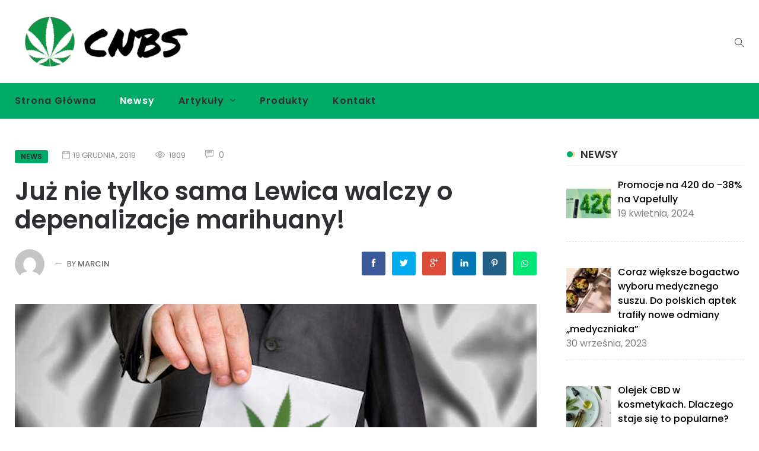

--- FILE ---
content_type: text/html; charset=UTF-8
request_url: https://cnbs.pl/juz-nie-tylko-lewica-walczy-o-depenalizacje-marihuany/
body_size: 20855
content:
<!DOCTYPE html>
<html lang="pl-PL" prefix="og: http://ogp.me/ns#">
<head>
    <meta charset="UTF-8">
    <meta name="viewport" content="width=device-width">
    <link rel="profile" href="http://gmpg.org/xfn/11" />
    <link rel="pingback" href="https://cnbs.pl/xmlrpc.php">
    <title>Już nie tylko sama Lewica walczy o depenalizacje marihuany! - CNBS</title>
<meta name='robots' content='max-image-preview:large' />

<!-- This site is optimized with the Yoast SEO plugin v9.3 - https://yoast.com/wordpress/plugins/seo/ -->
<link rel="canonical" href="https://cnbs.pl/juz-nie-tylko-lewica-walczy-o-depenalizacje-marihuany/" />
<meta property="og:locale" content="pl_PL" />
<meta property="og:type" content="article" />
<meta property="og:title" content="Już nie tylko sama Lewica walczy o depenalizacje marihuany! - CNBS" />
<meta property="og:description" content="Swoją działalność rozpoczął parlamentarny zespół ds. legalizacji marihuany powołany przez posłankę Lewicy Beatę Maciejewską. Do 10 posłów Lewicy, którzy mają zamiar walczyć o zmianę prawa w kwestii konopi indyjskich, dołączył właśnie Dobromir Sośnierz z Konfederacji oraz Urszula Zielińska z Zielonych (część Koalicji Obywatelskiej). 18 grudnia oficjalnie rozpoczął pracę nowo powstały zespół parlamentarny, który ma zajmować &hellip; Kontynuuj czytanie Już nie tylko sama Lewica walczy o depenalizacje marihuany!" />
<meta property="og:url" content="https://cnbs.pl/juz-nie-tylko-lewica-walczy-o-depenalizacje-marihuany/" />
<meta property="og:site_name" content="CNBS" />
<meta property="article:publisher" content="https://www.facebook.com/CNBSpl/" />
<meta property="article:tag" content="konfederacja" />
<meta property="article:tag" content="legalizacja marihuany" />
<meta property="article:tag" content="lewica" />
<meta property="article:tag" content="sejm" />
<meta property="article:section" content="News" />
<meta property="article:published_time" content="2019-12-19T16:37:07+00:00" />
<meta property="article:modified_time" content="2019-12-19T16:38:53+00:00" />
<meta property="og:updated_time" content="2019-12-19T16:38:53+00:00" />
<meta property="og:image" content="https://cnbs.pl/wp-content/uploads/2019/10/wybory-marihuana.jpg" />
<meta property="og:image:secure_url" content="https://cnbs.pl/wp-content/uploads/2019/10/wybory-marihuana.jpg" />
<meta property="og:image:width" content="880" />
<meta property="og:image:height" content="445" />
<meta property="og:image:alt" content="wybory marihuana" />
<meta name="twitter:card" content="summary_large_image" />
<meta name="twitter:description" content="Swoją działalność rozpoczął parlamentarny zespół ds. legalizacji marihuany powołany przez posłankę Lewicy Beatę Maciejewską. Do 10 posłów Lewicy, którzy mają zamiar walczyć o zmianę prawa w kwestii konopi indyjskich, dołączył właśnie Dobromir Sośnierz z Konfederacji oraz Urszula Zielińska z Zielonych (część Koalicji Obywatelskiej). 18 grudnia oficjalnie rozpoczął pracę nowo powstały zespół parlamentarny, który ma zajmować &hellip; Kontynuuj czytanie Już nie tylko sama Lewica walczy o depenalizacje marihuany!" />
<meta name="twitter:title" content="Już nie tylko sama Lewica walczy o depenalizacje marihuany! - CNBS" />
<meta name="twitter:site" content="@CNBSpl" />
<meta name="twitter:image" content="https://cnbs.pl/wp-content/uploads/2019/10/wybory-marihuana.jpg" />
<meta name="twitter:creator" content="@CNBSpl" />
<script type='application/ld+json'>{"@context":"https://schema.org","@type":"Organization","url":"https://cnbs.pl/","sameAs":["https://www.facebook.com/CNBSpl/","https://twitter.com/CNBSpl"],"@id":"https://cnbs.pl/#organization","name":"CNBS","logo":""}</script>
<!-- / Yoast SEO plugin. -->

<link rel='dns-prefetch' href='//fonts.googleapis.com' />
<link rel="alternate" type="application/rss+xml" title="CNBS &raquo; Kanał z wpisami" href="https://cnbs.pl/feed/" />
<link rel="alternate" type="application/rss+xml" title="CNBS &raquo; Kanał z komentarzami" href="https://cnbs.pl/comments/feed/" />
<link rel="alternate" type="application/rss+xml" title="CNBS &raquo; Już nie tylko sama Lewica walczy o depenalizacje marihuany! Kanał z komentarzami" href="https://cnbs.pl/juz-nie-tylko-lewica-walczy-o-depenalizacje-marihuany/feed/" />
<script type="text/javascript">
window._wpemojiSettings = {"baseUrl":"https:\/\/s.w.org\/images\/core\/emoji\/14.0.0\/72x72\/","ext":".png","svgUrl":"https:\/\/s.w.org\/images\/core\/emoji\/14.0.0\/svg\/","svgExt":".svg","source":{"concatemoji":"https:\/\/cnbs.pl\/wp-includes\/js\/wp-emoji-release.min.js?ver=6.3.1"}};
/*! This file is auto-generated */
!function(i,n){var o,s,e;function c(e){try{var t={supportTests:e,timestamp:(new Date).valueOf()};sessionStorage.setItem(o,JSON.stringify(t))}catch(e){}}function p(e,t,n){e.clearRect(0,0,e.canvas.width,e.canvas.height),e.fillText(t,0,0);var t=new Uint32Array(e.getImageData(0,0,e.canvas.width,e.canvas.height).data),r=(e.clearRect(0,0,e.canvas.width,e.canvas.height),e.fillText(n,0,0),new Uint32Array(e.getImageData(0,0,e.canvas.width,e.canvas.height).data));return t.every(function(e,t){return e===r[t]})}function u(e,t,n){switch(t){case"flag":return n(e,"\ud83c\udff3\ufe0f\u200d\u26a7\ufe0f","\ud83c\udff3\ufe0f\u200b\u26a7\ufe0f")?!1:!n(e,"\ud83c\uddfa\ud83c\uddf3","\ud83c\uddfa\u200b\ud83c\uddf3")&&!n(e,"\ud83c\udff4\udb40\udc67\udb40\udc62\udb40\udc65\udb40\udc6e\udb40\udc67\udb40\udc7f","\ud83c\udff4\u200b\udb40\udc67\u200b\udb40\udc62\u200b\udb40\udc65\u200b\udb40\udc6e\u200b\udb40\udc67\u200b\udb40\udc7f");case"emoji":return!n(e,"\ud83e\udef1\ud83c\udffb\u200d\ud83e\udef2\ud83c\udfff","\ud83e\udef1\ud83c\udffb\u200b\ud83e\udef2\ud83c\udfff")}return!1}function f(e,t,n){var r="undefined"!=typeof WorkerGlobalScope&&self instanceof WorkerGlobalScope?new OffscreenCanvas(300,150):i.createElement("canvas"),a=r.getContext("2d",{willReadFrequently:!0}),o=(a.textBaseline="top",a.font="600 32px Arial",{});return e.forEach(function(e){o[e]=t(a,e,n)}),o}function t(e){var t=i.createElement("script");t.src=e,t.defer=!0,i.head.appendChild(t)}"undefined"!=typeof Promise&&(o="wpEmojiSettingsSupports",s=["flag","emoji"],n.supports={everything:!0,everythingExceptFlag:!0},e=new Promise(function(e){i.addEventListener("DOMContentLoaded",e,{once:!0})}),new Promise(function(t){var n=function(){try{var e=JSON.parse(sessionStorage.getItem(o));if("object"==typeof e&&"number"==typeof e.timestamp&&(new Date).valueOf()<e.timestamp+604800&&"object"==typeof e.supportTests)return e.supportTests}catch(e){}return null}();if(!n){if("undefined"!=typeof Worker&&"undefined"!=typeof OffscreenCanvas&&"undefined"!=typeof URL&&URL.createObjectURL&&"undefined"!=typeof Blob)try{var e="postMessage("+f.toString()+"("+[JSON.stringify(s),u.toString(),p.toString()].join(",")+"));",r=new Blob([e],{type:"text/javascript"}),a=new Worker(URL.createObjectURL(r),{name:"wpTestEmojiSupports"});return void(a.onmessage=function(e){c(n=e.data),a.terminate(),t(n)})}catch(e){}c(n=f(s,u,p))}t(n)}).then(function(e){for(var t in e)n.supports[t]=e[t],n.supports.everything=n.supports.everything&&n.supports[t],"flag"!==t&&(n.supports.everythingExceptFlag=n.supports.everythingExceptFlag&&n.supports[t]);n.supports.everythingExceptFlag=n.supports.everythingExceptFlag&&!n.supports.flag,n.DOMReady=!1,n.readyCallback=function(){n.DOMReady=!0}}).then(function(){return e}).then(function(){var e;n.supports.everything||(n.readyCallback(),(e=n.source||{}).concatemoji?t(e.concatemoji):e.wpemoji&&e.twemoji&&(t(e.twemoji),t(e.wpemoji)))}))}((window,document),window._wpemojiSettings);
</script>
<style type="text/css">
img.wp-smiley,
img.emoji {
	display: inline !important;
	border: none !important;
	box-shadow: none !important;
	height: 1em !important;
	width: 1em !important;
	margin: 0 0.07em !important;
	vertical-align: -0.1em !important;
	background: none !important;
	padding: 0 !important;
}
</style>
	<link rel='stylesheet' id='wp-block-library-css' href='https://cnbs.pl/wp-includes/css/dist/block-library/style.min.css?ver=6.3.1' type='text/css' media='all' />
<link rel='stylesheet' id='wc-blocks-style-css' href='https://cnbs.pl/wp-content/plugins/woocommerce/packages/woocommerce-blocks/build/wc-blocks.css?ver=10.6.6' type='text/css' media='all' />
<link rel='stylesheet' id='wc-blocks-style-active-filters-css' href='https://cnbs.pl/wp-content/plugins/woocommerce/packages/woocommerce-blocks/build/active-filters.css?ver=10.6.6' type='text/css' media='all' />
<link rel='stylesheet' id='wc-blocks-style-add-to-cart-form-css' href='https://cnbs.pl/wp-content/plugins/woocommerce/packages/woocommerce-blocks/build/add-to-cart-form.css?ver=10.6.6' type='text/css' media='all' />
<link rel='stylesheet' id='wc-blocks-packages-style-css' href='https://cnbs.pl/wp-content/plugins/woocommerce/packages/woocommerce-blocks/build/packages-style.css?ver=10.6.6' type='text/css' media='all' />
<link rel='stylesheet' id='wc-blocks-style-all-products-css' href='https://cnbs.pl/wp-content/plugins/woocommerce/packages/woocommerce-blocks/build/all-products.css?ver=10.6.6' type='text/css' media='all' />
<link rel='stylesheet' id='wc-blocks-style-all-reviews-css' href='https://cnbs.pl/wp-content/plugins/woocommerce/packages/woocommerce-blocks/build/all-reviews.css?ver=10.6.6' type='text/css' media='all' />
<link rel='stylesheet' id='wc-blocks-style-attribute-filter-css' href='https://cnbs.pl/wp-content/plugins/woocommerce/packages/woocommerce-blocks/build/attribute-filter.css?ver=10.6.6' type='text/css' media='all' />
<link rel='stylesheet' id='wc-blocks-style-breadcrumbs-css' href='https://cnbs.pl/wp-content/plugins/woocommerce/packages/woocommerce-blocks/build/breadcrumbs.css?ver=10.6.6' type='text/css' media='all' />
<link rel='stylesheet' id='wc-blocks-style-catalog-sorting-css' href='https://cnbs.pl/wp-content/plugins/woocommerce/packages/woocommerce-blocks/build/catalog-sorting.css?ver=10.6.6' type='text/css' media='all' />
<link rel='stylesheet' id='wc-blocks-style-customer-account-css' href='https://cnbs.pl/wp-content/plugins/woocommerce/packages/woocommerce-blocks/build/customer-account.css?ver=10.6.6' type='text/css' media='all' />
<link rel='stylesheet' id='wc-blocks-style-featured-category-css' href='https://cnbs.pl/wp-content/plugins/woocommerce/packages/woocommerce-blocks/build/featured-category.css?ver=10.6.6' type='text/css' media='all' />
<link rel='stylesheet' id='wc-blocks-style-featured-product-css' href='https://cnbs.pl/wp-content/plugins/woocommerce/packages/woocommerce-blocks/build/featured-product.css?ver=10.6.6' type='text/css' media='all' />
<link rel='stylesheet' id='wc-blocks-style-mini-cart-css' href='https://cnbs.pl/wp-content/plugins/woocommerce/packages/woocommerce-blocks/build/mini-cart.css?ver=10.6.6' type='text/css' media='all' />
<link rel='stylesheet' id='wc-blocks-style-price-filter-css' href='https://cnbs.pl/wp-content/plugins/woocommerce/packages/woocommerce-blocks/build/price-filter.css?ver=10.6.6' type='text/css' media='all' />
<link rel='stylesheet' id='wc-blocks-style-product-add-to-cart-css' href='https://cnbs.pl/wp-content/plugins/woocommerce/packages/woocommerce-blocks/build/product-add-to-cart.css?ver=10.6.6' type='text/css' media='all' />
<link rel='stylesheet' id='wc-blocks-style-product-button-css' href='https://cnbs.pl/wp-content/plugins/woocommerce/packages/woocommerce-blocks/build/product-button.css?ver=10.6.6' type='text/css' media='all' />
<link rel='stylesheet' id='wc-blocks-style-product-categories-css' href='https://cnbs.pl/wp-content/plugins/woocommerce/packages/woocommerce-blocks/build/product-categories.css?ver=10.6.6' type='text/css' media='all' />
<link rel='stylesheet' id='wc-blocks-style-product-image-css' href='https://cnbs.pl/wp-content/plugins/woocommerce/packages/woocommerce-blocks/build/product-image.css?ver=10.6.6' type='text/css' media='all' />
<link rel='stylesheet' id='wc-blocks-style-product-image-gallery-css' href='https://cnbs.pl/wp-content/plugins/woocommerce/packages/woocommerce-blocks/build/product-image-gallery.css?ver=10.6.6' type='text/css' media='all' />
<link rel='stylesheet' id='wc-blocks-style-product-query-css' href='https://cnbs.pl/wp-content/plugins/woocommerce/packages/woocommerce-blocks/build/product-query.css?ver=10.6.6' type='text/css' media='all' />
<link rel='stylesheet' id='wc-blocks-style-product-results-count-css' href='https://cnbs.pl/wp-content/plugins/woocommerce/packages/woocommerce-blocks/build/product-results-count.css?ver=10.6.6' type='text/css' media='all' />
<link rel='stylesheet' id='wc-blocks-style-product-reviews-css' href='https://cnbs.pl/wp-content/plugins/woocommerce/packages/woocommerce-blocks/build/product-reviews.css?ver=10.6.6' type='text/css' media='all' />
<link rel='stylesheet' id='wc-blocks-style-product-sale-badge-css' href='https://cnbs.pl/wp-content/plugins/woocommerce/packages/woocommerce-blocks/build/product-sale-badge.css?ver=10.6.6' type='text/css' media='all' />
<link rel='stylesheet' id='wc-blocks-style-product-search-css' href='https://cnbs.pl/wp-content/plugins/woocommerce/packages/woocommerce-blocks/build/product-search.css?ver=10.6.6' type='text/css' media='all' />
<link rel='stylesheet' id='wc-blocks-style-product-sku-css' href='https://cnbs.pl/wp-content/plugins/woocommerce/packages/woocommerce-blocks/build/product-sku.css?ver=10.6.6' type='text/css' media='all' />
<link rel='stylesheet' id='wc-blocks-style-product-stock-indicator-css' href='https://cnbs.pl/wp-content/plugins/woocommerce/packages/woocommerce-blocks/build/product-stock-indicator.css?ver=10.6.6' type='text/css' media='all' />
<link rel='stylesheet' id='wc-blocks-style-product-summary-css' href='https://cnbs.pl/wp-content/plugins/woocommerce/packages/woocommerce-blocks/build/product-summary.css?ver=10.6.6' type='text/css' media='all' />
<link rel='stylesheet' id='wc-blocks-style-product-title-css' href='https://cnbs.pl/wp-content/plugins/woocommerce/packages/woocommerce-blocks/build/product-title.css?ver=10.6.6' type='text/css' media='all' />
<link rel='stylesheet' id='wc-blocks-style-rating-filter-css' href='https://cnbs.pl/wp-content/plugins/woocommerce/packages/woocommerce-blocks/build/rating-filter.css?ver=10.6.6' type='text/css' media='all' />
<link rel='stylesheet' id='wc-blocks-style-reviews-by-category-css' href='https://cnbs.pl/wp-content/plugins/woocommerce/packages/woocommerce-blocks/build/reviews-by-category.css?ver=10.6.6' type='text/css' media='all' />
<link rel='stylesheet' id='wc-blocks-style-reviews-by-product-css' href='https://cnbs.pl/wp-content/plugins/woocommerce/packages/woocommerce-blocks/build/reviews-by-product.css?ver=10.6.6' type='text/css' media='all' />
<link rel='stylesheet' id='wc-blocks-style-product-details-css' href='https://cnbs.pl/wp-content/plugins/woocommerce/packages/woocommerce-blocks/build/product-details.css?ver=10.6.6' type='text/css' media='all' />
<link rel='stylesheet' id='wc-blocks-style-single-product-css' href='https://cnbs.pl/wp-content/plugins/woocommerce/packages/woocommerce-blocks/build/single-product.css?ver=10.6.6' type='text/css' media='all' />
<link rel='stylesheet' id='wc-blocks-style-stock-filter-css' href='https://cnbs.pl/wp-content/plugins/woocommerce/packages/woocommerce-blocks/build/stock-filter.css?ver=10.6.6' type='text/css' media='all' />
<link rel='stylesheet' id='wc-blocks-style-cart-css' href='https://cnbs.pl/wp-content/plugins/woocommerce/packages/woocommerce-blocks/build/cart.css?ver=10.6.6' type='text/css' media='all' />
<link rel='stylesheet' id='wc-blocks-style-checkout-css' href='https://cnbs.pl/wp-content/plugins/woocommerce/packages/woocommerce-blocks/build/checkout.css?ver=10.6.6' type='text/css' media='all' />
<link rel='stylesheet' id='wc-blocks-style-mini-cart-contents-css' href='https://cnbs.pl/wp-content/plugins/woocommerce/packages/woocommerce-blocks/build/mini-cart-contents.css?ver=10.6.6' type='text/css' media='all' />
<style id='classic-theme-styles-inline-css' type='text/css'>
/*! This file is auto-generated */
.wp-block-button__link{color:#fff;background-color:#32373c;border-radius:9999px;box-shadow:none;text-decoration:none;padding:calc(.667em + 2px) calc(1.333em + 2px);font-size:1.125em}.wp-block-file__button{background:#32373c;color:#fff;text-decoration:none}
</style>
<style id='global-styles-inline-css' type='text/css'>
body{--wp--preset--color--black: #000000;--wp--preset--color--cyan-bluish-gray: #abb8c3;--wp--preset--color--white: #ffffff;--wp--preset--color--pale-pink: #f78da7;--wp--preset--color--vivid-red: #cf2e2e;--wp--preset--color--luminous-vivid-orange: #ff6900;--wp--preset--color--luminous-vivid-amber: #fcb900;--wp--preset--color--light-green-cyan: #7bdcb5;--wp--preset--color--vivid-green-cyan: #00d084;--wp--preset--color--pale-cyan-blue: #8ed1fc;--wp--preset--color--vivid-cyan-blue: #0693e3;--wp--preset--color--vivid-purple: #9b51e0;--wp--preset--gradient--vivid-cyan-blue-to-vivid-purple: linear-gradient(135deg,rgba(6,147,227,1) 0%,rgb(155,81,224) 100%);--wp--preset--gradient--light-green-cyan-to-vivid-green-cyan: linear-gradient(135deg,rgb(122,220,180) 0%,rgb(0,208,130) 100%);--wp--preset--gradient--luminous-vivid-amber-to-luminous-vivid-orange: linear-gradient(135deg,rgba(252,185,0,1) 0%,rgba(255,105,0,1) 100%);--wp--preset--gradient--luminous-vivid-orange-to-vivid-red: linear-gradient(135deg,rgba(255,105,0,1) 0%,rgb(207,46,46) 100%);--wp--preset--gradient--very-light-gray-to-cyan-bluish-gray: linear-gradient(135deg,rgb(238,238,238) 0%,rgb(169,184,195) 100%);--wp--preset--gradient--cool-to-warm-spectrum: linear-gradient(135deg,rgb(74,234,220) 0%,rgb(151,120,209) 20%,rgb(207,42,186) 40%,rgb(238,44,130) 60%,rgb(251,105,98) 80%,rgb(254,248,76) 100%);--wp--preset--gradient--blush-light-purple: linear-gradient(135deg,rgb(255,206,236) 0%,rgb(152,150,240) 100%);--wp--preset--gradient--blush-bordeaux: linear-gradient(135deg,rgb(254,205,165) 0%,rgb(254,45,45) 50%,rgb(107,0,62) 100%);--wp--preset--gradient--luminous-dusk: linear-gradient(135deg,rgb(255,203,112) 0%,rgb(199,81,192) 50%,rgb(65,88,208) 100%);--wp--preset--gradient--pale-ocean: linear-gradient(135deg,rgb(255,245,203) 0%,rgb(182,227,212) 50%,rgb(51,167,181) 100%);--wp--preset--gradient--electric-grass: linear-gradient(135deg,rgb(202,248,128) 0%,rgb(113,206,126) 100%);--wp--preset--gradient--midnight: linear-gradient(135deg,rgb(2,3,129) 0%,rgb(40,116,252) 100%);--wp--preset--font-size--small: 13px;--wp--preset--font-size--medium: 20px;--wp--preset--font-size--large: 36px;--wp--preset--font-size--x-large: 42px;--wp--preset--spacing--20: 0.44rem;--wp--preset--spacing--30: 0.67rem;--wp--preset--spacing--40: 1rem;--wp--preset--spacing--50: 1.5rem;--wp--preset--spacing--60: 2.25rem;--wp--preset--spacing--70: 3.38rem;--wp--preset--spacing--80: 5.06rem;--wp--preset--shadow--natural: 6px 6px 9px rgba(0, 0, 0, 0.2);--wp--preset--shadow--deep: 12px 12px 50px rgba(0, 0, 0, 0.4);--wp--preset--shadow--sharp: 6px 6px 0px rgba(0, 0, 0, 0.2);--wp--preset--shadow--outlined: 6px 6px 0px -3px rgba(255, 255, 255, 1), 6px 6px rgba(0, 0, 0, 1);--wp--preset--shadow--crisp: 6px 6px 0px rgba(0, 0, 0, 1);}:where(.is-layout-flex){gap: 0.5em;}:where(.is-layout-grid){gap: 0.5em;}body .is-layout-flow > .alignleft{float: left;margin-inline-start: 0;margin-inline-end: 2em;}body .is-layout-flow > .alignright{float: right;margin-inline-start: 2em;margin-inline-end: 0;}body .is-layout-flow > .aligncenter{margin-left: auto !important;margin-right: auto !important;}body .is-layout-constrained > .alignleft{float: left;margin-inline-start: 0;margin-inline-end: 2em;}body .is-layout-constrained > .alignright{float: right;margin-inline-start: 2em;margin-inline-end: 0;}body .is-layout-constrained > .aligncenter{margin-left: auto !important;margin-right: auto !important;}body .is-layout-constrained > :where(:not(.alignleft):not(.alignright):not(.alignfull)){max-width: var(--wp--style--global--content-size);margin-left: auto !important;margin-right: auto !important;}body .is-layout-constrained > .alignwide{max-width: var(--wp--style--global--wide-size);}body .is-layout-flex{display: flex;}body .is-layout-flex{flex-wrap: wrap;align-items: center;}body .is-layout-flex > *{margin: 0;}body .is-layout-grid{display: grid;}body .is-layout-grid > *{margin: 0;}:where(.wp-block-columns.is-layout-flex){gap: 2em;}:where(.wp-block-columns.is-layout-grid){gap: 2em;}:where(.wp-block-post-template.is-layout-flex){gap: 1.25em;}:where(.wp-block-post-template.is-layout-grid){gap: 1.25em;}.has-black-color{color: var(--wp--preset--color--black) !important;}.has-cyan-bluish-gray-color{color: var(--wp--preset--color--cyan-bluish-gray) !important;}.has-white-color{color: var(--wp--preset--color--white) !important;}.has-pale-pink-color{color: var(--wp--preset--color--pale-pink) !important;}.has-vivid-red-color{color: var(--wp--preset--color--vivid-red) !important;}.has-luminous-vivid-orange-color{color: var(--wp--preset--color--luminous-vivid-orange) !important;}.has-luminous-vivid-amber-color{color: var(--wp--preset--color--luminous-vivid-amber) !important;}.has-light-green-cyan-color{color: var(--wp--preset--color--light-green-cyan) !important;}.has-vivid-green-cyan-color{color: var(--wp--preset--color--vivid-green-cyan) !important;}.has-pale-cyan-blue-color{color: var(--wp--preset--color--pale-cyan-blue) !important;}.has-vivid-cyan-blue-color{color: var(--wp--preset--color--vivid-cyan-blue) !important;}.has-vivid-purple-color{color: var(--wp--preset--color--vivid-purple) !important;}.has-black-background-color{background-color: var(--wp--preset--color--black) !important;}.has-cyan-bluish-gray-background-color{background-color: var(--wp--preset--color--cyan-bluish-gray) !important;}.has-white-background-color{background-color: var(--wp--preset--color--white) !important;}.has-pale-pink-background-color{background-color: var(--wp--preset--color--pale-pink) !important;}.has-vivid-red-background-color{background-color: var(--wp--preset--color--vivid-red) !important;}.has-luminous-vivid-orange-background-color{background-color: var(--wp--preset--color--luminous-vivid-orange) !important;}.has-luminous-vivid-amber-background-color{background-color: var(--wp--preset--color--luminous-vivid-amber) !important;}.has-light-green-cyan-background-color{background-color: var(--wp--preset--color--light-green-cyan) !important;}.has-vivid-green-cyan-background-color{background-color: var(--wp--preset--color--vivid-green-cyan) !important;}.has-pale-cyan-blue-background-color{background-color: var(--wp--preset--color--pale-cyan-blue) !important;}.has-vivid-cyan-blue-background-color{background-color: var(--wp--preset--color--vivid-cyan-blue) !important;}.has-vivid-purple-background-color{background-color: var(--wp--preset--color--vivid-purple) !important;}.has-black-border-color{border-color: var(--wp--preset--color--black) !important;}.has-cyan-bluish-gray-border-color{border-color: var(--wp--preset--color--cyan-bluish-gray) !important;}.has-white-border-color{border-color: var(--wp--preset--color--white) !important;}.has-pale-pink-border-color{border-color: var(--wp--preset--color--pale-pink) !important;}.has-vivid-red-border-color{border-color: var(--wp--preset--color--vivid-red) !important;}.has-luminous-vivid-orange-border-color{border-color: var(--wp--preset--color--luminous-vivid-orange) !important;}.has-luminous-vivid-amber-border-color{border-color: var(--wp--preset--color--luminous-vivid-amber) !important;}.has-light-green-cyan-border-color{border-color: var(--wp--preset--color--light-green-cyan) !important;}.has-vivid-green-cyan-border-color{border-color: var(--wp--preset--color--vivid-green-cyan) !important;}.has-pale-cyan-blue-border-color{border-color: var(--wp--preset--color--pale-cyan-blue) !important;}.has-vivid-cyan-blue-border-color{border-color: var(--wp--preset--color--vivid-cyan-blue) !important;}.has-vivid-purple-border-color{border-color: var(--wp--preset--color--vivid-purple) !important;}.has-vivid-cyan-blue-to-vivid-purple-gradient-background{background: var(--wp--preset--gradient--vivid-cyan-blue-to-vivid-purple) !important;}.has-light-green-cyan-to-vivid-green-cyan-gradient-background{background: var(--wp--preset--gradient--light-green-cyan-to-vivid-green-cyan) !important;}.has-luminous-vivid-amber-to-luminous-vivid-orange-gradient-background{background: var(--wp--preset--gradient--luminous-vivid-amber-to-luminous-vivid-orange) !important;}.has-luminous-vivid-orange-to-vivid-red-gradient-background{background: var(--wp--preset--gradient--luminous-vivid-orange-to-vivid-red) !important;}.has-very-light-gray-to-cyan-bluish-gray-gradient-background{background: var(--wp--preset--gradient--very-light-gray-to-cyan-bluish-gray) !important;}.has-cool-to-warm-spectrum-gradient-background{background: var(--wp--preset--gradient--cool-to-warm-spectrum) !important;}.has-blush-light-purple-gradient-background{background: var(--wp--preset--gradient--blush-light-purple) !important;}.has-blush-bordeaux-gradient-background{background: var(--wp--preset--gradient--blush-bordeaux) !important;}.has-luminous-dusk-gradient-background{background: var(--wp--preset--gradient--luminous-dusk) !important;}.has-pale-ocean-gradient-background{background: var(--wp--preset--gradient--pale-ocean) !important;}.has-electric-grass-gradient-background{background: var(--wp--preset--gradient--electric-grass) !important;}.has-midnight-gradient-background{background: var(--wp--preset--gradient--midnight) !important;}.has-small-font-size{font-size: var(--wp--preset--font-size--small) !important;}.has-medium-font-size{font-size: var(--wp--preset--font-size--medium) !important;}.has-large-font-size{font-size: var(--wp--preset--font-size--large) !important;}.has-x-large-font-size{font-size: var(--wp--preset--font-size--x-large) !important;}
.wp-block-navigation a:where(:not(.wp-element-button)){color: inherit;}
:where(.wp-block-post-template.is-layout-flex){gap: 1.25em;}:where(.wp-block-post-template.is-layout-grid){gap: 1.25em;}
:where(.wp-block-columns.is-layout-flex){gap: 2em;}:where(.wp-block-columns.is-layout-grid){gap: 2em;}
.wp-block-pullquote{font-size: 1.5em;line-height: 1.6;}
</style>
<link rel='stylesheet' id='core-front-css' href='https://cnbs.pl/wp-content/plugins/theme-core/assets/css/na-core-front.css?ver=1.0' type='text/css' media='all' />
<link rel='stylesheet' id='woocommerce-layout-css' href='https://cnbs.pl/wp-content/plugins/woocommerce/assets/css/woocommerce-layout.css?ver=8.0.3' type='text/css' media='all' />
<link rel='stylesheet' id='woocommerce-smallscreen-css' href='https://cnbs.pl/wp-content/plugins/woocommerce/assets/css/woocommerce-smallscreen.css?ver=8.0.3' type='text/css' media='only screen and (max-width: 768px)' />
<link rel='stylesheet' id='woocommerce-general-css' href='https://cnbs.pl/wp-content/plugins/woocommerce/assets/css/woocommerce.css?ver=8.0.3' type='text/css' media='all' />
<style id='woocommerce-inline-inline-css' type='text/css'>
.woocommerce form .form-row .required { visibility: visible; }
</style>
<link rel='stylesheet' id='bitther_fonts-css' href='https://fonts.googleapis.com/css?family=Poppins%3A400%2C600%2C500%2C700&#038;subset=latin%2Clatin-ext' type='text/css' media='all' />
<link rel='stylesheet' id='bootstrap-css' href='https://cnbs.pl/wp-content/themes/bitther/assets/css/bootstrap.min.css?ver=3.0.2%20' type='text/css' media='all' />
<link rel='stylesheet' id='awesome-font-css' href='https://cnbs.pl/wp-content/themes/bitther/assets/css/font-awesome.min.css?ver=4.6.3' type='text/css' media='all' />
<link rel='stylesheet' id='jquery-ui-css' href='https://cnbs.pl/wp-content/themes/bitther/assets/css/jquery-ui.min.css?ver=1.11.4' type='text/css' media='all' />
<link rel='stylesheet' id='themify-icons-css' href='https://cnbs.pl/wp-content/themes/bitther/assets/css/themify-icons.css' type='text/css' media='all' />
<link rel='stylesheet' id='photoswipe-css' href='https://cnbs.pl/wp-content/plugins/woocommerce/assets/css/photoswipe/photoswipe.min.css?ver=8.0.3' type='text/css' media='all' />
<link rel='stylesheet' id='default-skin-css' href='https://cnbs.pl/wp-content/themes/bitther/assets/css/default-skin/default-skin.css' type='text/css' media='all' />
<link rel='stylesheet' id='bitther-main-css' href='https://cnbs.pl/wp-content/themes/bitther/style.css' type='text/css' media='all' />
<link rel='stylesheet' id='bitther-css-css' href='https://cnbs.pl/wp-content/themes/bitther/assets/css/style-default.min.css?ver=6.3.1' type='text/css' media='all' />
<style id='bitther-css-inline-css' type='text/css'>

		/* Custom  color title  */
        #na-footer .widgettitle,#na-footer ul li,#na-footer ul li a,#na-footer ul li b,[class*="ion-social-"],#na-footer,#na-footer .footer-bottom .coppy-right a
		{
		    color:#00ab67;
		}
		[class*="ion-social-"]{
		    border-color:#00ab67;
		}

	

		/* Custom  color title  */
		#bitther-header,.header-drawer #bitther-header,.header-content-menu{
		    background:#ffffff;
		}

	

		/* Custom  color title  */
		.menu-drawer #na-menu-primary ul.mega-menu > li > a,
		#na-menu-primary ul > li[class*="-has-children"] > a::before,
		.menu-drawer #na-menu-primary ul > li[class*="-has-children"] > a::before,
		.btn-mini-search, .na-cart .icon-cart,
		.bitther_icon-bar,
        #na-menu-primary ul.mega-menu > li > a
		{
		    color:#000000;
		}

	

        .btn-outline .badge,
        .btn-inverse,
        .btn-inverse:hover, .btn-inverse:focus, .btn-inverse:active, .btn-inverse.active,
        .open .btn-inverse.dropdown-toggle,
        .btn-inverse.disabled, .btn-inverse.disabled:hover, .btn-inverse.disabled:focus, .btn-inverse.disabled:active, .btn-inverse.disabled.active, .btn-inverse[disabled], .btn-inverse[disabled]:hover, .btn-inverse[disabled]:focus, .btn-inverse[disabled]:active, .btn-inverse[disabled].active, fieldset[disabled] .btn-inverse, fieldset[disabled] .btn-inverse:hover, fieldset[disabled] .btn-inverse:focus, fieldset[disabled] .btn-inverse:active, fieldset[disabled] .btn-inverse.active,
        .btn-varian,
        .button:hover, .button:focus, .button:active, .button.active ,
        .open .button.dropdown-toggle,
        .button.single_add_to_cart_button:hover, .button.single_add_to_cart_button:focus, .button.single_add_to_cart_button:active, .button.single_add_to_cart_button.active ,
        .page-content .vc_btn3.vc_btn3-style-custom ,
        .page-content .vc_btn3.vc_btn3-style-custom:hover, .page-content .vc_btn3.vc_btn3-style-custom:focus, .page-content .vc_btn3.vc_btn3-style-custom:active, .page-content .vc_btn3.vc_btn3-style-custom.active ,
        .add_to_cart_button .badge, .button.product_type_simple .badge ,
        .added_to_cart .badge,
        #loadmore-button:hover,
        .yith-wcwl-wishlistexistsbrowse a:after ,
        .quick-view a ,
        .btn-checkout ,
        .btn-order,
        .slick-prev:hover,
        .slick-next:hover,
        .na-cart .icon-cart .mini-cart-items,
        #cart-panel-loader > *:before,
        #calendar_wrap #today ,
        .expand-icon:hover::after, .expand-icon:hover::before,
        .bitther_icon:hover .bitther_icon-bar,
        .scrollup:hover,
        .product-image.loading::before,
        .widget_layered_nav ul li.chosen > a:before, .widget_layered_nav_filters ul li.chosen > a:before,
        .widget_layered_nav ul li a:hover:before, .widget_layered_nav_filters ul li a:hover:before,
        .onsale,
        .list-view .add_to_cart_button,
        .list-view .add_to_cart_button:hover, .list-view .add_to_cart_button:focus,
        .product-detail-wrap .product-nav .fa:hover,
        .variations_form.cart .att_label:hover, .variations_form.cart .att_label.selected,
        .blog-recent-post .na-grid .bg_gradients > a ,
        .box-list .link-more a:hover,
        .post-format .ti-control-play:hover, .post-format .ti-camera:hover, .post-format .ti-headphone:hover, .post-format .ti-quote-left:hover,
        .tags a:hover,
        div.affect-border:before, div.affect-border:after,
        div.affect-border-inner:before,
        div.affect-border-inner:after,
        .nano > .nano-pane > .nano-slider,
        .btn-primary,.btn-primary:hover,
        .entry_pagination .page-numbers:hover i,
        .btn-variant:hover, .btn-variant:focus, .btn-variant:active, .btn-variant.active,
        .post-cat a,
        .box-title::after,.widgettitle::after
        {
            background-color: #00ab67;
        }

        .link:hover,
        a:hover, a:focus,
        .tags-list a:hover, .tagcloud a:hover,
        .btn-outline,
        .btn-outline:hover, .btn-outline:focus, .btn-outline:active, .btn-outline.active,
        .open .btn-outline.dropdown-toggle,
        .btn-inverse .badge,
        .btn-variant .badge,
        .add_to_cart_button, .button.product_type_simple,
        .add_to_cart_button:hover, .add_to_cart_button:focus, .add_to_cart_button:active, .add_to_cart_button.active, .button.product_type_simple:hover, .button.product_type_simple:focus, .button.product_type_simple:active, .button.product_type_simple.active,
        .open .add_to_cart_button.dropdown-toggle, .open .button.product_type_simple.dropdown-toggle,
        .added_to_cart,
        .added_to_cart:hover, .added_to_cart:focus, .added_to_cart:active, .added_to_cart.active,
        .open .added_to_cart.dropdown-toggle,
        .nav-tabs > li.active > a ,
        .nav-tabs > li.active > a, .nav-tabs > li.active > a:hover, .nav-tabs > li.active > a:focus,
        .na-filter-wrap #na-filter .widget .na-ajax-load a:hover ,
        .na-filter-wrap .chosen,
        .na-filter-wrap .na-remove-attribute,
        .btn-mini-search:hover,
        #na-top-navbar #language-switch ul > li span:hover,
        .currency_switcher .woocommerce-currency-switcher-form .dd-selected-text:hover, .currency_switcher .woocommerce-currency-switcher-form .dd-option-text:hover,
        #cart-panel-loader > *:before,
        .cart-header .close:hover ,
        .woocommerce-tabs li.resp-tab-item.active,
        .woocommerce-tabs li.resp-tab-item.active a ,
        .woocommerce-tabs .resp-tabs-list li a:hover,
        .alert a,
        .share-links .count-share:hover ,
        .share-links .count-share i,
        #sb_instagram #sbi_load .fa, #sb_instagram .sbi_follow_btn .fa,
        .sidebar a:hover,
        .sidebar ul li.current-cat > a,
        .sidebar #recentcomments li > a,
        #na-footer .footer-bottom .coppy-right a:hover ,
        .page-cart .product-name a,
        .contact .fa,
        .woocommerce-thankyou-order-received:before,
        .woocommerce #content table.wishlist_table.cart a.remove:hover,
        #bitther-quickview .price,
        .product-image.loading::after,
        .product-image.loading::before ,
        .is-active > a,
        #bitther-top-navbar a:hover, #bitther-top-navbar a:focus ,
        #bitther-top-navbar .topbar-left a:hover,
        #na-footer ul li a:hover ,
        .widget_layered_nav ul li.chosen, .widget_layered_nav_filters ul li.chosen,
        .widget_layered_nav ul li.chosen > a, .widget_layered_nav_filters ul li.chosen > a,
        .widget_layered_nav ul li:hover .count, .widget_layered_nav_filters ul li:hover .count ,
        .widget.recent_blog .entry-title a:hover,
        .name a:hover ,
        .price,
        .price ins,
        .list-view .price,
        .product-detail-wrap .price,
        .product-detail-wrap .product_meta > * span:hover, .product-detail-wrap .product_meta > * a:hover,
        .cart .quantity .input-group-addon:hover ,
        .woocommerce-tabs #reviews .bypostauthor .comment-text .meta > strong,
        .sidebar .widget_tabs_post .widget-title li.active a,
        .sidebar .widget_tabs_post .widget-title li a:hover, .sidebar .widget_tabs_post .widget-title li a:focus, .sidebar .widget_tabs_post .widget-title li a:active ,
        .widget.about .bitther-social-icon a:hover,
        .widget-product .group-title .link-cat:hover,
        .post-list .entry-header .posted-on a:hover,
        .post-list .author strong:hover,
        .box-list .name-category,
        .box-list .name-category > a,
        .post-cat ,
        .entry-title > a:hover,
        .entry-avatar .author-title,
        .entry-avatar .author-link,
        .post-comment .fa,
        #comments .text-user > a,
        .post-related .author-link:hover,
        .item-related .post-title > a:hover ,
        .entry_pagination .pagination .fa,
        .entry_pagination .pagination .page-numbers:hover .fa ,
        .entry_pagination .page-numbers i,
        .entry_pagination .page-numbers:hover ,
        .entry_pagination .page-numbers .btn-prev,
        .entry_pagination .page-numbers .btn-next,
        .entry-content a,
        .pagination .current,.post-list .article-meta a:hover,.pagination .nav-links a:hover,
        .post-grid .article-meta a:hover,
        #na-menu-primary ul > li.current-menu-item:hover > a, #na-menu-primary ul > li.current-menu-item:focus > a,
        #na-menu-primary ul > li.current-menu-item > a,
        #na-menu-primary ul > li > a:hover, #na-menu-primary ul > li > a:focus,
        #na-menu-primary ul > li.current-menu-item,
        #na-menu-primary ul.mega-menu > li > a:hover, #na-menu-primary ul.mega-menu > li > a:focus,
        #na-menu-primary ul > li:hover[class*="-has-children"] > a:before,
        #na-menu-primary ul > li > ul li[class*="-has-children"]:hover:after,
        .post-tran .entry-title a:hover,
        .post-tran .article-meta a:hover, .post-tran .article-meta .fa:hover,
        .box-videos .video-carousel .post-item:hover .entry-title > a,
        .byline:hover i,
        .posted-on:hover i,
        .slick-dots li button:hover, .slick-dots li button:focus,
        .box-videos .video-carousel .slick-dots li.slick-active button::before, .box-videos .video-carousel .slick-dots li:hover button::before,
        .slider-sidebar .entry-title:hover,.slider-sidebar:hover .entry-title,.article-meta a:hover
        {
          color: #00ab67;
        }

       .btn-outline,
        .btn-outline:hover, .btn-outline:focus, .btn-outline:active, .btn-outline.active,
        .open .btn-outline.dropdown-toggle,
        .btn-outline.disabled, .btn-outline.disabled:hover, .btn-outline.disabled:focus, .btn-outline.disabled:active, .btn-outline.disabled.active, .btn-outline[disabled], .btn-outline[disabled]:hover, .btn-outline[disabled]:focus, .btn-outline[disabled]:active, .btn-outline[disabled].active, fieldset[disabled] .btn-outline, fieldset[disabled] .btn-outline:hover, fieldset[disabled] .btn-outline:focus, fieldset[disabled] .btn-outline:active, fieldset[disabled] .btn-outline.active,
        .btn-inverse,
        .btn-inverse:hover, .btn-inverse:focus, .btn-inverse:active, .btn-inverse.active,
        .open .btn-inverse.dropdown-toggle,
        .button:hover, .button:focus, .button:active, .button.active ,
        .open .button.dropdown-toggle,
        .form-control:focus,
        .searchform .form-control:focus, .woocommerce-product-search .form-control:focus,
        .page-links span.page-numbers:hover ,
        .list-view .add_to_cart_button,
        .list-view .add_to_cart_button:hover, .list-view .add_to_cart_button:focus,
        #loadmore-button:hover,
        .button.single_add_to_cart_button:hover, .button.single_add_to_cart_button:focus, .button.single_add_to_cart_button:active, .button.single_add_to_cart_button.active,
        .page-content .vc_btn3.vc_btn3-style-custom,
        .page-content .vc_btn3.vc_btn3-style-custom:hover, .page-content .vc_btn3.vc_btn3-style-custom:focus, .page-content .vc_btn3.vc_btn3-style-custom:active, .page-content .vc_btn3.vc_btn3-style-custom.active,
        .btn-checkout ,
        .btn-order,
        .woocommerce-tabs li.resp-tab-item.active,
        .product-block.border:hover ,
        .variations_form.cart .att_img:hover > img, .variations_form.cart .att_img.selected > img,
        .post-format .ti-control-play:hover, .post-format .ti-camera:hover, .post-format .ti-headphone:hover, .post-format .ti-quote-left:hover,
        blockquote,.btn-primary,
        .btn-variant:hover, .btn-variant:focus, .btn-variant:active, .btn-variant.active
        {
          border-color: #00ab67;
        }
        .entry-content a{
                box-shadow: 0 -2px 0 #00ab67 inset;
        }
        .post-cat a:hover{
            color:white;
        }


	
</style>
<link rel='stylesheet' id='recent-posts-widget-with-thumbnails-public-style-css' href='https://cnbs.pl/wp-content/plugins/recent-posts-widget-with-thumbnails/public.css?ver=7.1.1' type='text/css' media='all' />
<link rel='stylesheet' id='socicon-css' href='https://cnbs.pl/wp-content/plugins/social-icons-widget-by-wpzoom/assets/css/socicon.css?ver=20181009' type='text/css' media='all' />
<link rel='stylesheet' id='genericons-css' href='https://cnbs.pl/wp-content/plugins/social-icons-widget-by-wpzoom/assets/css/genericons.css?ver=20180625' type='text/css' media='all' />
<link rel='stylesheet' id='academicons-css' href='https://cnbs.pl/wp-content/plugins/social-icons-widget-by-wpzoom/assets/css/academicons.min.css?ver=20190406' type='text/css' media='all' />
<link rel='stylesheet' id='fontawesome-css' href='https://cnbs.pl/wp-content/plugins/social-icons-widget-by-wpzoom/assets/css/font-awesome.min.css?ver=20180625' type='text/css' media='all' />
<link rel='stylesheet' id='dashicons-css' href='https://cnbs.pl/wp-includes/css/dashicons.min.css?ver=6.3.1' type='text/css' media='all' />
<script type='text/javascript' src='https://cnbs.pl/wp-includes/js/jquery/jquery.min.js?ver=3.7.0' id='jquery-core-js'></script>
<script type='text/javascript' src='https://cnbs.pl/wp-includes/js/jquery/jquery-migrate.min.js?ver=3.4.1' id='jquery-migrate-js'></script>
<script type='text/javascript' src='https://cnbs.pl/wp-content/plugins/woocommerce/assets/js/jquery-blockui/jquery.blockUI.min.js?ver=2.7.0-wc.8.0.3' id='jquery-blockui-js'></script>
<script type='text/javascript' id='wc-add-to-cart-js-extra'>
/* <![CDATA[ */
var wc_add_to_cart_params = {"ajax_url":"\/wp-admin\/admin-ajax.php","wc_ajax_url":"\/?wc-ajax=%%endpoint%%","i18n_view_cart":"Zobacz koszyk","cart_url":"https:\/\/cnbs.pl\/koszyk\/","is_cart":"","cart_redirect_after_add":"no"};
/* ]]> */
</script>
<script type='text/javascript' src='https://cnbs.pl/wp-content/plugins/woocommerce/assets/js/frontend/add-to-cart.min.js?ver=8.0.3' id='wc-add-to-cart-js'></script>
<script type='text/javascript' src='https://cnbs.pl/wp-content/plugins/js_composer/assets/js/vendors/woocommerce-add-to-cart.js?ver=5.5.4' id='vc_woocommerce-add-to-cart-js-js'></script>
<link rel="https://api.w.org/" href="https://cnbs.pl/wp-json/" /><link rel="alternate" type="application/json" href="https://cnbs.pl/wp-json/wp/v2/posts/5480" /><link rel="EditURI" type="application/rsd+xml" title="RSD" href="https://cnbs.pl/xmlrpc.php?rsd" />
<meta name="generator" content="WordPress 6.3.1" />
<meta name="generator" content="WooCommerce 8.0.3" />
<link rel='shortlink' href='https://cnbs.pl/?p=5480' />
<link rel="alternate" type="application/json+oembed" href="https://cnbs.pl/wp-json/oembed/1.0/embed?url=https%3A%2F%2Fcnbs.pl%2Fjuz-nie-tylko-lewica-walczy-o-depenalizacje-marihuany%2F" />
<link rel="alternate" type="text/xml+oembed" href="https://cnbs.pl/wp-json/oembed/1.0/embed?url=https%3A%2F%2Fcnbs.pl%2Fjuz-nie-tylko-lewica-walczy-o-depenalizacje-marihuany%2F&#038;format=xml" />
    <meta property="fb:app_id" content="" />
    <meta property="fb:app_id" content="" />
	<noscript><style>.woocommerce-product-gallery{ opacity: 1 !important; }</style></noscript>
	<style type="text/css">.recentcomments a{display:inline !important;padding:0 !important;margin:0 !important;}</style><meta name="generator" content="Powered by WPBakery Page Builder - drag and drop page builder for WordPress."/>
<!--[if lte IE 9]><link rel="stylesheet" type="text/css" href="https://cnbs.pl/wp-content/plugins/js_composer/assets/css/vc_lte_ie9.min.css" media="screen"><![endif]-->      <meta name="onesignal" content="wordpress-plugin"/>
            <script>

      window.OneSignal = window.OneSignal || [];

      OneSignal.push( function() {
        OneSignal.SERVICE_WORKER_UPDATER_PATH = "OneSignalSDKUpdaterWorker.js.php";
                      OneSignal.SERVICE_WORKER_PATH = "OneSignalSDKWorker.js.php";
                      OneSignal.SERVICE_WORKER_PARAM = { scope: "/" };
        OneSignal.setDefaultNotificationUrl("https://cnbs.pl");
        var oneSignal_options = {};
        window._oneSignalInitOptions = oneSignal_options;

        oneSignal_options['wordpress'] = true;
oneSignal_options['appId'] = '63952bd0-4bd6-4827-b964-78b7dc6efb8f';
oneSignal_options['allowLocalhostAsSecureOrigin'] = true;
oneSignal_options['welcomeNotification'] = { };
oneSignal_options['welcomeNotification']['title'] = "Dziękujemy!";
oneSignal_options['welcomeNotification']['message'] = "Tak będą wyglądać nasze powiadomienia.";
oneSignal_options['welcomeNotification']['url'] = "https://cnbs.pl";
oneSignal_options['path'] = "https://cnbs.pl/wp-content/plugins/onesignal-free-web-push-notifications/sdk_files/";
oneSignal_options['safari_web_id'] = "web.onesignal.auto.4ddec2dc-5c48-40c7-bde8-da7159bee241";
oneSignal_options['promptOptions'] = { };
                OneSignal.init(window._oneSignalInitOptions);
                OneSignal.showSlidedownPrompt();      });

      function documentInitOneSignal() {
        var oneSignal_elements = document.getElementsByClassName("OneSignal-prompt");

        var oneSignalLinkClickHandler = function(event) { OneSignal.push(['registerForPushNotifications']); event.preventDefault(); };        for(var i = 0; i < oneSignal_elements.length; i++)
          oneSignal_elements[i].addEventListener('click', oneSignalLinkClickHandler, false);
      }

      if (document.readyState === 'complete') {
           documentInitOneSignal();
      }
      else {
           window.addEventListener("load", function(event){
               documentInitOneSignal();
          });
      }
    </script>
<link rel="icon" href="https://cnbs.pl/wp-content/uploads/2019/03/cnbs-fb-100x100.png" sizes="32x32" />
<link rel="icon" href="https://cnbs.pl/wp-content/uploads/2019/03/cnbs-fb.png" sizes="192x192" />
<link rel="apple-touch-icon" href="https://cnbs.pl/wp-content/uploads/2019/03/cnbs-fb-180x180.png" />
<meta name="msapplication-TileImage" content="https://cnbs.pl/wp-content/uploads/2019/03/cnbs-fb.png" />
		<style type="text/css" id="wp-custom-css">
			.woocommerce:where(body:not(.woocommerce-block-theme-has-button-styles)) #respond input#submit.alt, .woocommerce:where(body:not(.woocommerce-block-theme-has-button-styles)) a.button.alt, .woocommerce:where(body:not(.woocommerce-block-theme-has-button-styles)) button.button.alt, .woocommerce:where(body:not(.woocommerce-block-theme-has-button-styles)) input.button.alt, :where(body:not(.woocommerce-block-theme-has-button-styles)) .woocommerce #respond input#submit.alt, :where(body:not(.woocommerce-block-theme-has-button-styles)) .woocommerce a.button.alt, :where(body:not(.woocommerce-block-theme-has-button-styles)) .woocommerce button.button.alt, :where(body:not(.woocommerce-block-theme-has-button-styles)) .woocommerce input.button.alt{
	background-color: #00ab67;
	color: #000;
}

.woocommerce:where(body:not(.woocommerce-block-theme-has-button-styles)) #respond input#submit.alt:hover, .woocommerce:where(body:not(.woocommerce-block-theme-has-button-styles)) a.button.alt:hover, .woocommerce:where(body:not(.woocommerce-block-theme-has-button-styles)) button.button.alt:hover, .woocommerce:where(body:not(.woocommerce-block-theme-has-button-styles)) input.button.alt:hover, :where(body:not(.woocommerce-block-theme-has-button-styles)) .woocommerce #respond input#submit.alt:hover, :where(body:not(.woocommerce-block-theme-has-button-styles)) .woocommerce a.button.alt:hover, :where(body:not(.woocommerce-block-theme-has-button-styles)) .woocommerce button.button.alt:hover, :where(body:not(.woocommerce-block-theme-has-button-styles)) .woocommerce input.button.alt:hover{
	background-color: #00ab67;
}		</style>
		<noscript><style type="text/css"> .wpb_animate_when_almost_visible { opacity: 1; }</style></noscript>	<!-- Global site tag (gtag.js) - Google Analytics -->
	<script async src="https://www.googletagmanager.com/gtag/js?id=UA-20453308-5"></script>
	<script>
  		window.dataLayer = window.dataLayer || [];
  		function gtag(){dataLayer.push(arguments);}
  		gtag('js', new Date());

  		gtag('config', 'UA-20453308-5');
</script>

</head>
<body class="post-template-default single single-post postid-5480 single-format-standard theme-bitther woocommerce-no-js wpb-js-composer js-comp-ver-5.5.4 vc_responsive">
<div id="page" class="wrapper site">
    <div class="canvas-overlay"></div>
    
<header id="masthead" class="site-header header-left style_white ">
    <div id="bitther-header">
		        
        <div class="header-content-logo container">
                    <div class="site-logo" id="logo">
        <a href="https://cnbs.pl/" rel="home">
                            <img src="https://cnbs.pl/wp-content/uploads/2018/11/cnbs-logo-8-e1543081344189.png" alt="CNBS" />
            

        </a>
    </div>
                        <div class="main-header">
                                    </div>
                <div class="header-content-right">
                        <div class="searchform-mini">
                            <button class="btn-mini-search"><i class="ti-search"></i></button>
                        </div>
                        <div class="searchform-wrap search-transition-wrap bitther-hidden">
                            <div class="search-transition-inner">
                                <form method="get"  class="searchform" action="https://cnbs.pl/">

    <div class="input-group">
        <input type="text" class="form-control" placeholder="Szukaj..." value="" name="s" />
        <span class="input-group-btn">
            <button class="btn btn-primary"><i class="ti-search"></i></button>
        </span>
    </div>

</form>                                <button class="btn-mini-close pull-right"><i class="ti-close"></i></button>
                            </div>
                        </div>
                </div>
        </div>

        <div class="header-content bar header-fixed">
                <div class="bitther-header-content container">
                    <!-- Menu-->
                    <div id="na-menu-primary" class="nav-menu clearfix">
                        <nav class="text-center na-menu-primary clearfix">
                            <ul id="menu-main" class="nav navbar-nav na-menu mega-menu"><li id="menu-item-2225" class="menu-item menu-item-type-custom menu-item-object-custom menu-item-home menu-item-2225"><a href="https://cnbs.pl">Strona główna</a></li>
<li id="menu-item-2226" class="menu-item menu-item-type-taxonomy menu-item-object-category current-post-ancestor current-menu-parent current-post-parent menu-item-2226"><a href="https://cnbs.pl/news/">Newsy</a></li>
<li id="menu-item-2227" class="menu-item menu-item-type-taxonomy menu-item-object-category menu-item-has-children menu-item-2227"><a href="https://cnbs.pl/artykuly/">Artykuły</a>
<ul class="sub-menu">
	<li id="menu-item-2518" class="menu-item menu-item-type-taxonomy menu-item-object-category menu-item-2518"><a href="https://cnbs.pl/artykuly/kultura/">Kultura</a></li>
	<li id="menu-item-2332" class="menu-item menu-item-type-taxonomy menu-item-object-category menu-item-2332"><a href="https://cnbs.pl/artykuly/nauka/">Nauka</a></li>
	<li id="menu-item-2229" class="menu-item menu-item-type-taxonomy menu-item-object-category menu-item-2229"><a href="https://cnbs.pl/artykuly/polityka/">Polityka</a></li>
	<li id="menu-item-2519" class="menu-item menu-item-type-taxonomy menu-item-object-category menu-item-2519"><a href="https://cnbs.pl/artykuly/poradniki/">Poradniki</a></li>
	<li id="menu-item-2230" class="menu-item menu-item-type-taxonomy menu-item-object-category menu-item-2230"><a href="https://cnbs.pl/artykuly/zdrowie/">Zdrowie</a></li>
</ul>
</li>
<li id="menu-item-17941" class="menu-item menu-item-type-post_type menu-item-object-page menu-item-17941"><a href="https://cnbs.pl/sklep/">Produkty</a></li>
<li id="menu-item-2235" class="menu-item menu-item-type-post_type menu-item-object-page menu-item-2235"><a href="https://cnbs.pl/kontakt/">Kontakt</a></li>
</ul>                        </nav>
                    </div>
                    <!--Seacrch & Cart-->
                </div>
        </div>
    </div>
</header><!-- .site-header -->    <div id="content" class="site-content">

<div class="wrap-content" role="main">

	<div class="container">

		
		<div class="row single-main-content single-1">
						        <div class=" content-padding-right main-content content-right col-sx-12 col-sm-12 col-md-9 col-lg-9">
    
			<div class="content-inner">
				
					<div class="box-article">
						<article id="post-5480" class="post-5480 post type-post status-publish format-standard has-post-thumbnail hentry category-news tag-konfederacja tag-legalizacja-marihuany tag-lewica tag-sejm">

							<div class="entry-header entry-header-single clearfix">
								<span class="post-cat">                <a href="https://cnbs.pl/news/"   title="" >News</a>
                            </span>
								<div class="article-meta clearfix">
									<span class="byline author-title"><span class="ti-minus"></span><span class="by">By</span><span class="author vcard"><span class="screen-reader-text">Author </span><a class="url fn n" href="https://cnbs.pl/author/mprzala/">Marcin</a></span></span><span class="posted-on"><i class="icon ti-calendar" aria-hidden="true"></i><span class="screen-reader-text">Posted on </span><a href="https://cnbs.pl/juz-nie-tylko-lewica-walczy-o-depenalizacje-marihuany/" rel="bookmark"><time class="entry-date published" datetime="2019-12-19T16:37:07+00:00">19 grudnia, 2019</time><time class="updated" datetime="2019-12-19T16:38:53+00:00">19 grudnia, 2019</time></a></span>	<div class="entry-meta-right">
					<div class="total-view">
								<i class="ti-eye"></i> 1809			</div>
							<span class="comments-link">
				<a href="https://cnbs.pl/juz-nie-tylko-lewica-walczy-o-depenalizacje-marihuany/#respond" class="text-comment"><i class="icon ti-comment-alt" aria-hidden="true"></i> 0</a>
			</span>
			</div>

								</div>
								<header class="entry-header-title">
									<h1 class="entry-title">Już nie tylko sama Lewica walczy o depenalizacje marihuany!</h1>								</header>
								<div class="single_author">
																					<div class="entry-avatar clearfix">
												<img alt='' src='https://secure.gravatar.com/avatar/44b27d5b73338817fa1727ab3a939a4f?s=50&#038;d=mm&#038;r=g' srcset='https://secure.gravatar.com/avatar/44b27d5b73338817fa1727ab3a939a4f?s=100&#038;d=mm&#038;r=g 2x' class='avatar avatar-50 photo' height='50' width='50' loading='lazy' decoding='async'/>												<div class="avatar-meta">
													<span class="author-title">
														<span class="by"><span class="ti-minus"></span>BY</span>
														<a class="author-link" href="https://cnbs.pl/author/mprzala/" rel="author">
															Marcin														</a>
													</span>
												</div>
											</div>
																				<div class="share-social-fixed">
											<div class="social share-links clearfix">
    
    <ul class="social-icons list-unstyled list-inline">
                <li class="social-item facebook">
            <a href="http://www.facebook.com/sharer.php?u=https://cnbs.pl/juz-nie-tylko-lewica-walczy-o-depenalizacje-marihuany/" title="facebook" class="post_share_facebook facebook" onclick="javascript:window.open(this.href,'', 'menubar=no,toolbar=no,resizable=yes,scrollbars=yes,height=220,width=600');return false;">
                <i class="ti-facebook"></i>
            </a>
        </li>
                        <li class="social-item twitter">
            <a href="https://twitter.com/share?url=https://cnbs.pl/juz-nie-tylko-lewica-walczy-o-depenalizacje-marihuany/&text=Już nie tylko sama Lewica walczy o depenalizacje marihuany!&via=Marcin" title="twitter" onclick="javascript:window.open(this.href,'', 'menubar=no,toolbar=no,resizable=yes,scrollbars=yes,height=260,width=600');return false;" class="product_share_twitter twitter">
                <i class="ti-twitter-alt"></i>
            </a>
        </li>
                        <li class="social-item google">
            <a href="https://plus.google.com/share?url=https://cnbs.pl/juz-nie-tylko-lewica-walczy-o-depenalizacje-marihuany/" class="googleplus" title="google +" onclick="javascript:window.open(this.href,'', 'menubar=no,toolbar=no,resizable=yes,scrollbars=yes,height=600,width=600');return false;">
                <i class="ti-google"></i>
            </a>
        </li>
                        <li class="social-item linkedin">
            <a href="https://www.linkedin.com/shareArticle?mini=true&url=https://cnbs.pl/juz-nie-tylko-lewica-walczy-o-depenalizacje-marihuany/&title=pinterest&summary=Już nie tylko sama Lewica walczy o depenalizacje marihuany!&source=Już nie tylko sama Lewica walczy o depenalizacje marihuany!">
                <i class="ti-linkedin"></i>
            </a>
        </li>
                            <li class="social-item pinterest">
                <a href="http://pinterest.com/pin/create/button/?url=https://cnbs.pl/juz-nie-tylko-lewica-walczy-o-depenalizacje-marihuany/&media=https://cnbs.pl/wp-content/uploads/2019/10/wybory-marihuana.jpg&description=Już nie tylko sama Lewica walczy o depenalizacje marihuany!" title="pinterest" class="pinterest">
                    <i class="ti-pinterest"></i>
                </a>
            </li>
                            <li class="social-item whatsapp">
                <a href="whatsapp://send?text=https://cnbs.pl/juz-nie-tylko-lewica-walczy-o-depenalizacje-marihuany/" data-action="share/whatsapp/share">
                    <i class="fa fa-whatsapp"></i>
                </a>
            </li>
            </ul>
</div>
										</div>
								</div>
															</div>

																																													<div class="post-image single-image">
																																				<figure class="wp-single-image">
													<img  class="wp-post-image" src="https://cnbs.pl/wp-content/uploads/2019/10/wybory-marihuana.jpg" alt="wybory marihuana"/>
												
												</figure>
											</div>
																											
							<div class="entry-content  clearfix">

								
								<p><strong>Swoją działalność rozpoczął parlamentarny zespół ds. legalizacji marihuany powołany przez posłankę Lewicy Beatę Maciejewską. Do 10 posłów Lewicy, którzy mają zamiar walczyć o zmianę prawa w kwestii konopi indyjskich, dołączył właśnie Dobromir Sośnierz z Konfederacji oraz Urszula Zielińska z Zielonych (część Koalicji Obywatelskiej).</strong></p>
<p>18 grudnia oficjalnie rozpoczął pracę nowo powstały zespół parlamentarny, który ma zajmować się kwestią legalizacji marihuany w Polsce. Jego przewodniczącą została Beata Maciejewska, która była inicjatorem powołania zespołu, a posadę wiceprzewodniczącej objęła inna posłanka Lewicy, Paulina Matysiak.</p>
<p>Do zespołu dołączyli również przedstawiciele innych partii obecnych w sejmie. Sekretarzem zespołu została Urszula Zielińska, która kandydowała w wyborach pod szyldem Koalicji Obywatelskiej, a przedstawicielem Konfederacji został Dobromir Sośnierz.</p>
<p>Polityk Konfederacji chce iść o krok dalej i wzorem portugalskim pragnie, by wszelkie używki zostały objęte ustawą, która depenalizowałaby ich konsumpcje i posiadanie.</p>
<blockquote><p>Ja jestem zakamieniałym wrogiem alkoholu, marihuany, narkotyków wszelkich, tytoniu. Jestem absolutnym abstynentem. Nie oznacza to, że nie będę walczył o prawo innych do robienia rzeczy, które mi się nie podobają i uważam je za głupie. To jest ich wolność, ich ciało, ich prawo decydowania o sobie, dlatego zapisałem się do zespołu – mówił Sośnierz.</p></blockquote>
<p>Za depenalizacją marihuany opowiada się również inny członek Konfederacji i jeden z jej liderów Grzegorz Braun. Polityk podkreśla, że niezrozumiałe jest to, że równie szkodliwy, a nawet bardziej, alkohol dostępny jest w normalnej sprzedaży 24 godziny na dobę.</p>
<blockquote><p>Dla nas, wolnościowców, jest pewnym absurdem to, że mamy 24 godziny na dobę sklepy, w których można nabyć jedną substancję służącą intoksykacji, a inne substancje są wystawione poza nawias – mówił Braun.</p></blockquote>
<p>Teraz w ramach prac zespołu członkowie zdecydują, czy podejmą wysiłki, by stworzyć ustawę depenalizującą posiadanie marihuany, czy może pójdą o krok dalej i postarają się wypracować rozwiązania prawne, które zalegalizują konopie indyjskie. W oczach Lewicy najważniejsze obecnie jest to, aby zaprzestać karania ludzi za posiadanie marihuany.</p>
<blockquote><p>Najważniejsze jest to, że ludzie nie mogą iść do więzienia za to, że chcą zapalić skręta – stwierdziła Małgorzata Prokop-Paczkowska posłanka <span class="hiddenGrammarError">Lewicy</span></p></blockquote>
<p>Z drugiej sceny politycznej, czyli po stronie rządzącej, dalej widoczny jest brak zainteresowania kwestią legalizacji marihuany.</p>
<p>Poseł Prawa i Sprawiedliwości Tadeusz Cymański na wieść o powołaniu zespołu ds. legalizacji marihuany powiedział, że istnieją poważniejsze sprawy.</p>
<blockquote><p>Są poważne problemy i sprawy, które są ważne. Ja szanuję to, ale nie nadawałbym temu nadmiernej wagi. Jest kilka ważniejszych spraw w tej chwili. To mnie nawet nie interesuje. Przepraszam zwolenników marihuany – powiedział poseł PiS.</p></blockquote>
<p>Kolejne posiedzenie zespołu ds. legalizacji marihuany odbędzie się 7 stycznia. Co interesujące, w kolejnym spotkaniu zespołu, według zapowiedzi przewodniczącej Maciejewskiej, uczestniczyć będą partnerzy społeczni.</p>
<blockquote class="twitter-tweet" data-width="550" data-dnt="true">
<p lang="pl" dir="ltr">Ukonstytuował się Zespół ds. Legalizacji Marihuany, któremu przewodniczę 🌱✌🏻</p>
<p>Następne posiedzenie zespołu z udziałem partnerów społecznych już 7 stycznia. Stay tuned 😊👌🏻<a href="https://twitter.com/hashtag/MaciejewskaWSejmie?src=hash&amp;ref_src=twsrc%5Etfw">#MaciejewskaWSejmie</a> <a href="https://twitter.com/hashtag/Zesp%C3%B3%C5%82Parlamentarny?src=hash&amp;ref_src=twsrc%5Etfw">#ZespółParlamentarny</a> <a href="https://twitter.com/hashtag/LegalizaIt?src=hash&amp;ref_src=twsrc%5Etfw">#LegalizaIt</a> <a href="https://twitter.com/Lewica_News?ref_src=twsrc%5Etfw">@Lewica_News</a> <a href="https://t.co/I0UVjBDHuT">https://t.co/I0UVjBDHuT</a></p>
<p>&mdash; Beata Maciejewska (@B_Maciejewska) <a href="https://twitter.com/B_Maciejewska/status/1207279419431292928?ref_src=twsrc%5Etfw">December 18, 2019</a></p></blockquote>
<p><script async src="https://platform.twitter.com/widgets.js" charset="utf-8"></script></p>
<p>&nbsp;</p>
<p>Źródło: <span class="hiddenGrammarError">TVPInfo</span></p>
							</div>

							<div class="entry-footer  clearfix">
								<div class="entry-footer-social clearfix">
									<div class="social share-links clearfix">
        <div class="count-share">
        <ul class="social-icons list-unstyled list-inline">
                        <li class="social-item facebook">
                <a href="http://www.facebook.com/sharer.php?u=https://cnbs.pl/juz-nie-tylko-lewica-walczy-o-depenalizacje-marihuany/" title="facebook" class="post_share_facebook facebook" onclick="javascript:window.open(this.href,'', 'menubar=no,toolbar=no,resizable=yes,scrollbars=yes,height=220,width=600');return false;">
                    <i class="fa fa-facebook"></i>
                </a>
            </li>
                                    <li class="social-item twitter">
                <a href="https://twitter.com/share?url=https://cnbs.pl/juz-nie-tylko-lewica-walczy-o-depenalizacje-marihuany/"  title="twitter" onclick="javascript:window.open(this.href,'', 'menubar=no,toolbar=no,resizable=yes,scrollbars=yes,height=260,width=600');return false;" class="product_share_twitter twitter">
                    <i class="fa fa-twitter"></i>
                </a>
            </li>
                                    <li class="social-item google">
                <a href="https://plus.google.com/share?url=https://cnbs.pl/juz-nie-tylko-lewica-walczy-o-depenalizacje-marihuany/" class="googleplus" title="google +" onclick="javascript:window.open(this.href,'', 'menubar=no,toolbar=no,resizable=yes,scrollbars=yes,height=600,width=600');return false;">
                    <i class="fa fa-google-plus"></i>
                </a>
            </li>
                                    <li class="social-item linkedin">
                <a href="https://www.linkedin.com/shareArticle?mini=true&url=https://cnbs.pl/juz-nie-tylko-lewica-walczy-o-depenalizacje-marihuany/&title=pinterest&summary=Już nie tylko sama Lewica walczy o depenalizacje marihuany!&source=Już nie tylko sama Lewica walczy o depenalizacje marihuany!">
                    <i class="fa fa-linkedin"></i>
                </a>
            </li>
                                        <li class="social-item pinterest">
                    <a href="http://pinterest.com/pin/create/button/?url=https://cnbs.pl/juz-nie-tylko-lewica-walczy-o-depenalizacje-marihuany/&media=https://cnbs.pl/wp-content/uploads/2019/10/wybory-marihuana.jpg&description=Już nie tylko sama Lewica walczy o depenalizacje marihuany!" title="pinterest" class="pinterest">
                        <i class="fa fa-pinterest"></i>
                    </a>
                </li>
                                        <li class="social-item whatsapp">
                    <a href="whatsapp://send?text=https://cnbs.pl/juz-nie-tylko-lewica-walczy-o-depenalizacje-marihuany/" data-action="share/whatsapp/share">
                        <i class="fa fa-whatsapp"></i>
                    </a>
                </li>
                    </ul>
    </div>
</div>
									
    <div class="tags-wrap">
        <span class="tags">
            <a href="https://cnbs.pl/tag/konfederacja/" rel="tag">konfederacja</a> <a href="https://cnbs.pl/tag/legalizacja-marihuany/" rel="tag">legalizacja marihuany</a> <a href="https://cnbs.pl/tag/lewica/" rel="tag">lewica</a> <a href="https://cnbs.pl/tag/sejm/" rel="tag">sejm</a>        </span>
    </div>

								</div>
							</div>

						</article>
					</div>
					
<div class="entry_pagination">
	<div class="post-pagination pagination clearfix">
							<a class="page-numbers pull-left page-prev" title="" href="https://cnbs.pl/torun-marihuana-w-szopce-bozonarodzeniowej/">
				<span class="btn_pri btn-prev btn_nav_post"><i class="ti-angle-left"></i>Poprzedni</span>
				<p class="title-pagination">Toruń: Marihuana w... szopce bożonarodzeniowej!</p>
			</a>
							<a class="page-numbers pull-right page-next" title="" href="https://cnbs.pl/badania-coraz-wiecej-nastolatkow-waporyzuje-marihuane/">
				<span class="btn_pri btn-next btn_nav_post">Następny<i class="ti-angle-right" aria-hidden="true"></i></span>
				<p class="title-pagination">Badania: Coraz więcej nastolatków waporyzuje marihuanę</p>
			</a>
		
	</div>
</div>




<div id="comments" class="box box-comment">
            <div class="comments-list">

            
                    </div>
                            <div class="commentform">
                	<div id="respond" class="comment-respond">
		<h3 id="reply-title" class="comment-reply-title"><span class="heading widgettitles">Zostaw komentarz</span> <small><a rel="nofollow" id="cancel-comment-reply-link" href="/juz-nie-tylko-lewica-walczy-o-depenalizacje-marihuany/#respond" style="display:none;">Anuluj pisanie odpowiedzi</a></small></h3><form action="https://cnbs.pl/wp-comments-post.php" method="post" id="commentform" class="comment-form" novalidate><p class="h-info">Twoj email nie zostanie opublikowany.</p><div class="row"><div class="form-group col-md-6">
                                                <input type="text" name="author" placeholder="Nick*" class="form-control" id="author" value=""  aria-required='true' />
                                                </div>
<div class="form-group col-md-6">
                                                <input id="email" name="email" class="form-control" placeholder="Email*" type="text" value=""  aria-required='true' />
                                                </div> </div>
<div class="form-group">
                                                    <textarea rows="8" id="comment" class="form-control" placeholder="Komentarz*" name="comment" aria-required='true'></textarea>
                                                </div><p class="form-submit"><input name="submit" type="submit" id="submit" class="submit" value="Opublikuj komentarz" /> <input type='hidden' name='comment_post_ID' value='5480' id='comment_post_ID' />
<input type='hidden' name='comment_parent' id='comment_parent' value='0' />
</p><p style="display: none;"><input type="hidden" id="akismet_comment_nonce" name="akismet_comment_nonce" value="343459f7d4" /></p><p style="display: none;"><input type="hidden" id="ak_js" name="ak_js" value="182"/></p></form>	</div><!-- #respond -->
	            </div><!-- end commentform -->
            </div><!-- end comments -->
		<div class="archive-blog post-related description-s">
			<h4 class="widgettitle box-title ">
				Podobne artykuły			</h4>
			<div class="row">
										<div class="col-xs-12 col-sm-4 col-md-4 item-related hidden-meta">
							
<article class="post-item post-grid disss clearfix post-6332 post type-post status-publish format-standard has-post-thumbnail hentry category-news tag-australia tag-badania tag-bezsennosc tag-medyczna-marihuana">
    <div class="article-tran hover-share-item">
                                                                            <div class="post-image">
                        <a href="https://cnbs.pl/badanie-lek-na-bazie-medycznej-marihuany-skuteczny-w-leczeniu-przewleklej-bezsennosci/" class="bgr-item"></a>
                        <a href=" https://cnbs.pl/badanie-lek-na-bazie-medycznej-marihuany-skuteczny-w-leczeniu-przewleklej-bezsennosci/">
                            <img  class="lazy" src="https://cnbs.pl/wp-content/themes/bitther/assets/images/layzyload-grid.jpg"  data-lazy="https://cnbs.pl/wp-content/uploads/2020/03/MedycznaMarijuna-510x328.jpg" data-src="https://cnbs.pl/wp-content/uploads/2020/03/MedycznaMarijuna-510x328.jpg" alt="post-image"/>
                        </a>
                        						<span class="post-cat ">                <a href="https://cnbs.pl/news/"   title="" >News</a>
                            </span>
                    </div>
                                <div class="article-content   hidden-view hidden-comments">
                    <div class="article-meta clearfix">
                        <span class="byline author-title"><span class="ti-minus"></span><span class="by">By</span><span class="author vcard"><span class="screen-reader-text">Author </span><a class="url fn n" href="https://cnbs.pl/author/mprzala/">Marcin</a></span></span><span class="posted-on"><i class="icon ti-calendar" aria-hidden="true"></i><span class="screen-reader-text">Posted on </span><a href="https://cnbs.pl/badanie-lek-na-bazie-medycznej-marihuany-skuteczny-w-leczeniu-przewleklej-bezsennosci/" rel="bookmark"><time class="entry-date published" datetime="2020-04-16T09:20:31+00:00">16 kwietnia, 2020</time><time class="updated" datetime="2020-04-19T11:41:00+00:00">19 kwietnia, 2020</time></a></span>	<div class="entry-meta-right">
					<div class="total-view">
								<i class="ti-eye"></i> 1493			</div>
							<span class="comments-link">
				<a href="https://cnbs.pl/badanie-lek-na-bazie-medycznej-marihuany-skuteczny-w-leczeniu-przewleklej-bezsennosci/#respond" class="text-comment"><i class="icon ti-comment-alt" aria-hidden="true"></i> 0</a>
			</span>
			</div>

                    </div>
                    <div class="entry-header clearfix">
                        <div class="entry-header-title">
                            <h3 class="entry-title"><a href="https://cnbs.pl/badanie-lek-na-bazie-medycznej-marihuany-skuteczny-w-leczeniu-przewleklej-bezsennosci/">Badanie: Lek na bazie marihuany skuteczny w leczeniu bezsenności</a></h3>
                        </div>
                    </div>
					
                    <div class="entry-content">
                        
                    </div>
                </div>
                        </div>

</article><!-- #post-## -->
						</div>
										<div class="col-xs-12 col-sm-4 col-md-4 item-related hidden-meta">
							
<article class="post-item post-grid disss clearfix post-3961 post type-post status-publish format-standard has-post-thumbnail hentry category-news tag-kalifornia tag-marihuana tag-policja">
    <div class="article-tran hover-share-item">
                                                                            <div class="post-image">
                        <a href="https://cnbs.pl/prawie-4-tony-marihuany-w-transporcie-papryczek-jalapeno/" class="bgr-item"></a>
                        <a href=" https://cnbs.pl/prawie-4-tony-marihuany-w-transporcie-papryczek-jalapeno/">
                            <img  class="lazy" src="https://cnbs.pl/wp-content/themes/bitther/assets/images/layzyload-grid.jpg"  data-lazy="https://cnbs.pl/wp-content/uploads/2019/08/papryczkijalapeno-510x328.jpg" data-src="https://cnbs.pl/wp-content/uploads/2019/08/papryczkijalapeno-510x328.jpg" alt="post-image"/>
                        </a>
                        						<span class="post-cat ">                <a href="https://cnbs.pl/news/"   title="" >News</a>
                            </span>
                    </div>
                                <div class="article-content   hidden-view hidden-comments">
                    <div class="article-meta clearfix">
                        <span class="byline author-title"><span class="ti-minus"></span><span class="by">By</span><span class="author vcard"><span class="screen-reader-text">Author </span><a class="url fn n" href="https://cnbs.pl/author/dkobylinska/">Daria</a></span></span><span class="posted-on"><i class="icon ti-calendar" aria-hidden="true"></i><span class="screen-reader-text">Posted on </span><a href="https://cnbs.pl/prawie-4-tony-marihuany-w-transporcie-papryczek-jalapeno/" rel="bookmark"><time class="entry-date published" datetime="2019-08-19T13:48:37+00:00">19 sierpnia, 2019</time><time class="updated" datetime="2019-08-19T13:53:51+00:00">19 sierpnia, 2019</time></a></span>	<div class="entry-meta-right">
					<div class="total-view">
								<i class="ti-eye"></i> 1366			</div>
							<span class="comments-link">
				<a href="https://cnbs.pl/prawie-4-tony-marihuany-w-transporcie-papryczek-jalapeno/#respond" class="text-comment"><i class="icon ti-comment-alt" aria-hidden="true"></i> 0</a>
			</span>
			</div>

                    </div>
                    <div class="entry-header clearfix">
                        <div class="entry-header-title">
                            <h3 class="entry-title"><a href="https://cnbs.pl/prawie-4-tony-marihuany-w-transporcie-papryczek-jalapeno/">Prawie 4 tony marihuany w transporcie papryczek jalapeno</a></h3>
                        </div>
                    </div>
					
                    <div class="entry-content">
                        
                    </div>
                </div>
                        </div>

</article><!-- #post-## -->
						</div>
										<div class="col-xs-12 col-sm-4 col-md-4 item-related hidden-meta">
							
<article class="post-item post-grid disss clearfix post-2173 post type-post status-publish format-standard has-post-thumbnail hentry category-news">
    <div class="article-tran hover-share-item">
                                                                            <div class="post-image">
                        <a href="https://cnbs.pl/holenderskie-coffee-shopy-jak-to-wyglada/" class="bgr-item"></a>
                        <a href=" https://cnbs.pl/holenderskie-coffee-shopy-jak-to-wyglada/">
                            <img  class="lazy" src="https://cnbs.pl/wp-content/themes/bitther/assets/images/layzyload-grid.jpg"  data-lazy="https://cnbs.pl/wp-content/uploads/2018/12/coffeshop-510x328.png" data-src="https://cnbs.pl/wp-content/uploads/2018/12/coffeshop-510x328.png" alt="post-image"/>
                        </a>
                        						<span class="post-cat ">                <a href="https://cnbs.pl/news/"   title="" >News</a>
                            </span>
                    </div>
                                <div class="article-content   hidden-view hidden-comments">
                    <div class="article-meta clearfix">
                        <span class="byline author-title"><span class="ti-minus"></span><span class="by">By</span><span class="author vcard"><span class="screen-reader-text">Author </span><a class="url fn n" href="https://cnbs.pl/author/admin/">CNBS</a></span></span><span class="posted-on"><i class="icon ti-calendar" aria-hidden="true"></i><span class="screen-reader-text">Posted on </span><a href="https://cnbs.pl/holenderskie-coffee-shopy-jak-to-wyglada/" rel="bookmark"><time class="entry-date published" datetime="2012-08-17T18:48:00+00:00">17 sierpnia, 2012</time><time class="updated" datetime="2018-12-10T18:58:02+00:00">10 grudnia, 2018</time></a></span>	<div class="entry-meta-right">
					<div class="total-view">
								<i class="ti-eye"></i> 3801			</div>
							<span class="comments-link">
				<a href="https://cnbs.pl/holenderskie-coffee-shopy-jak-to-wyglada/#respond" class="text-comment"><i class="icon ti-comment-alt" aria-hidden="true"></i> 0</a>
			</span>
			</div>

                    </div>
                    <div class="entry-header clearfix">
                        <div class="entry-header-title">
                            <h3 class="entry-title"><a href="https://cnbs.pl/holenderskie-coffee-shopy-jak-to-wyglada/">Holenderskie coffee shopy – jak to wygląda?</a></h3>
                        </div>
                    </div>
					
                    <div class="entry-content">
                        
                    </div>
                </div>
                        </div>

</article><!-- #post-## -->
						</div>
							</div>
		</div>
	

<!-- Root element of PhotoSwipe. Must have class pswp. -->
<div class="pswp" tabindex="-1" role="dialog" aria-hidden="true">
    <div class="pswp__bg"></div>
    <div class="pswp__scroll-wrap">
        <div class="pswp__container">
            <div class="pswp__item"></div>
            <div class="pswp__item"></div>
            <div class="pswp__item"></div>
        </div>
        <div class="pswp__ui pswp__ui--hidden">

            <div class="pswp__top-bar">

                <div class="pswp__counter"></div>

                <button class="pswp__button pswp__button--close" title="Close (Esc)"></button>

                <button class="pswp__button pswp__button--share" title="Share"></button>

                <button class="pswp__button pswp__button--fs" title="Toggle fullscreen"></button>

                <button class="pswp__button pswp__button--zoom" title="Zoom in/out"></button>

                <div class="pswp__preloader">
                    <div class="pswp__preloader__icn">
                        <div class="pswp__preloader__cut">
                            <div class="pswp__preloader__donut"></div>
                        </div>
                    </div>
                </div>
            </div>

            <div class="pswp__share-modal pswp__share-modal--hidden pswp__single-tap">
                <div class="pswp__share-tooltip"></div>
            </div>

            <button class="pswp__button pswp__button--arrow--left" title="Previous (arrow left)">
            </button>

            <button class="pswp__button pswp__button--arrow--right" title="Next (arrow right)">
            </button>

            <div class="pswp__caption">
                <div class="pswp__caption__center"></div>
            </div>
        </div>

    </div>

</div>			</div>

			        </div>
    			        <div id="archive-sidebar" class="sidebar sidebar-right col-sx-12 col-sm-12 col-md-3 col-lg-3 archive-sidebar single-sidebar">
            <aside id="recent-posts-widget-with-thumbnails-2" class="widget recent-posts-widget-with-thumbnails">
<div id="rpwwt-recent-posts-widget-with-thumbnails-2" class="rpwwt-widget">
<h2 class="widgettitle">Newsy</h2>
	<ul>
		<li><a href="https://cnbs.pl/promocje-na-420-do-38-na-vapefully/"><img width="75" height="75" src="https://cnbs.pl/wp-content/uploads/2024/04/vapefully-promo-420-100x100.jpg" class="attachment-75x75 size-75x75 wp-post-image" alt="promocje na 420" decoding="async" loading="lazy" srcset="https://cnbs.pl/wp-content/uploads/2024/04/vapefully-promo-420-100x100.jpg 100w, https://cnbs.pl/wp-content/uploads/2024/04/vapefully-promo-420-150x150.jpg 150w, https://cnbs.pl/wp-content/uploads/2024/04/vapefully-promo-420-300x300.jpg 300w" sizes="(max-width: 75px) 100vw, 75px" /><span class="rpwwt-post-title">Promocje na 420 do -38% na Vapefully</span></a><div class="rpwwt-post-date">19 kwietnia, 2024</div></li>
		<li><a href="https://cnbs.pl/coraz-wieksze-bogactwo-wyboru-medycznego-suszu-do-polskich-aptek-trafily-nowe-odmiany-medyczniaka/"><img width="75" height="75" src="https://cnbs.pl/wp-content/uploads/2023/09/csm_zaklad_canpoland__1__9bdf2b7730-100x100.jpg" class="attachment-75x75 size-75x75 wp-post-image" alt="CanPoland medyczna marihuana" decoding="async" loading="lazy" srcset="https://cnbs.pl/wp-content/uploads/2023/09/csm_zaklad_canpoland__1__9bdf2b7730-100x100.jpg 100w, https://cnbs.pl/wp-content/uploads/2023/09/csm_zaklad_canpoland__1__9bdf2b7730-150x150.jpg 150w, https://cnbs.pl/wp-content/uploads/2023/09/csm_zaklad_canpoland__1__9bdf2b7730-300x300.jpg 300w" sizes="(max-width: 75px) 100vw, 75px" /><span class="rpwwt-post-title">Coraz większe bogactwo wyboru medycznego suszu. Do polskich aptek trafiły nowe odmiany &#8222;medyczniaka&#8221;</span></a><div class="rpwwt-post-date">30 września, 2023</div></li>
		<li><a href="https://cnbs.pl/olejek-cbd-w-kosmetykach-dlaczego-staje-sie-to-popularne/"><img width="75" height="75" src="https://cnbs.pl/wp-content/uploads/2023/09/cannabis-oil-bottle-assortment-100x100.webp" class="attachment-75x75 size-75x75 wp-post-image" alt="olejek cbd" decoding="async" loading="lazy" srcset="https://cnbs.pl/wp-content/uploads/2023/09/cannabis-oil-bottle-assortment-100x100.webp 100w, https://cnbs.pl/wp-content/uploads/2023/09/cannabis-oil-bottle-assortment-150x150.webp 150w, https://cnbs.pl/wp-content/uploads/2023/09/cannabis-oil-bottle-assortment-300x300.webp 300w" sizes="(max-width: 75px) 100vw, 75px" /><span class="rpwwt-post-title">Olejek CBD w kosmetykach. Dlaczego staje się to popularne?</span></a><div class="rpwwt-post-date">29 września, 2023</div></li>
	</ul>
</div><!-- .rpwwt-widget -->
</aside><aside id="fb_page-2" class="widget widget_fb_page"><h2 class="widgettitle">Dołącz do nas na FB</h2>        <div class="fb-page"
             data-href="https://www.facebook.com/CNBSpl/"
             data-adapt-container-width="true"
             data-hide-cover="false"
             data-show-facepile="true"
             data-show-posts="false">
        </div>
        </aside><aside id="zoom-social-icons-widget-2" class="widget zoom-social-icons-widget"><h2 class="widgettitle">lub śledź na Insta</h2>
		
		<ul class="zoom-social-icons-list zoom-social-icons-list--without-canvas zoom-social-icons-list--rounded zoom-social-icons-list--align-center zoom-social-icons-list--no-labels">

			
								<li class="zoom-social_icons-list__item">
					<a class="zoom-social_icons-list__link" href="https://instagram.com/cnbs.pl/" target="_blank" rel="nofollow noopener noreferrer">
																		
                                                    <span class="screen-reader-text">instagram</span>
                        
						<span class="zoom-social_icons-list-span socicon socicon-instagram" data-hover-rule="color" data-hover-color="#5aaa8c" style="color : #00ab67; font-size: 40px; padding:8px"></span>

											</a>
				</li>

			
		</ul>

		</aside><aside id="custom_html-6" class="widget_text widget widget_custom_html"><h2 class="widgettitle">Rekrutujemy</h2><div class="textwidget custom-html-widget"><a class="clearfix" href="/rekrutacja/">
                    <img class="bitther-image" src="https://cnbs.pl/wp-content/uploads/2019/08/szukamy-redaktora.jpg" alt="bitther-image">
                </a></div></aside><aside id="recent-posts-widget-with-thumbnails-4" class="widget recent-posts-widget-with-thumbnails">
<div id="rpwwt-recent-posts-widget-with-thumbnails-4" class="rpwwt-widget">
<h2 class="widgettitle">Ostatnie artykuły</h2>
	<ul>
		<li><a href="https://cnbs.pl/filtr-weglowy-do-growboxa-co-warto-wiedziec/"><img width="75" height="75" src="https://cnbs.pl/wp-content/uploads/2024/08/filtr-weglowy-1-100x100.webp" class="attachment-75x75 size-75x75 wp-post-image" alt="filtr węglowy" decoding="async" loading="lazy" srcset="https://cnbs.pl/wp-content/uploads/2024/08/filtr-weglowy-1-100x100.webp 100w, https://cnbs.pl/wp-content/uploads/2024/08/filtr-weglowy-1-150x150.webp 150w, https://cnbs.pl/wp-content/uploads/2024/08/filtr-weglowy-1-300x300.webp 300w" sizes="(max-width: 75px) 100vw, 75px" /><span class="rpwwt-post-title">Filtr węglowy do growboxa. Co warto wiedzieć?</span></a><div class="rpwwt-post-categories"><a href="https://cnbs.pl/artykuly/poradniki/">Poradniki</a></div></li>
		<li><a href="https://cnbs.pl/medyczna-marihuana-wskazania-i-efekty-lecznicze/"><img width="75" height="75" src="https://cnbs.pl/wp-content/uploads/2024/03/medyczna-marihuana-100x100.webp" class="attachment-75x75 size-75x75 wp-post-image" alt="medyczna marihuana" decoding="async" loading="lazy" srcset="https://cnbs.pl/wp-content/uploads/2024/03/medyczna-marihuana-100x100.webp 100w, https://cnbs.pl/wp-content/uploads/2024/03/medyczna-marihuana-150x150.webp 150w, https://cnbs.pl/wp-content/uploads/2024/03/medyczna-marihuana-300x300.webp 300w" sizes="(max-width: 75px) 100vw, 75px" /><span class="rpwwt-post-title">Medyczna marihuana – wskazania i efekty lecznicze</span></a><div class="rpwwt-post-categories"><a href="https://cnbs.pl/artykuly/zdrowie/">Zdrowie</a></div></li>
		<li><a href="https://cnbs.pl/sativa-poland-produkty-susze-cbd-sklep/"><img width="75" height="75" src="https://cnbs.pl/wp-content/uploads/2024/03/sativa-poland-100x100.jpg" class="attachment-75x75 size-75x75 wp-post-image" alt="sativa poland" decoding="async" loading="lazy" srcset="https://cnbs.pl/wp-content/uploads/2024/03/sativa-poland-100x100.jpg 100w, https://cnbs.pl/wp-content/uploads/2024/03/sativa-poland-150x150.jpg 150w, https://cnbs.pl/wp-content/uploads/2024/03/sativa-poland-300x300.jpg 300w" sizes="(max-width: 75px) 100vw, 75px" /><span class="rpwwt-post-title">Sativa Poland &#8211; Produkty, Susze CBD, Sklep</span></a><div class="rpwwt-post-categories"><a href="https://cnbs.pl/artykuly/poradniki/">Poradniki</a></div></li>
	</ul>
</div><!-- .rpwwt-widget -->
</aside><aside id="categories-5" class="widget widget_categories"><h2 class="widgettitle">Kategorie</h2>
			<ul>
					<li class="cat-item cat-item-34"><a href="https://cnbs.pl/artykuly/">Artykuły</a>
<ul class='children'>
	<li class="cat-item cat-item-71"><a href="https://cnbs.pl/artykuly/kultura/">Kultura</a>
</li>
	<li class="cat-item cat-item-46"><a href="https://cnbs.pl/artykuly/nauka/">Nauka</a>
</li>
	<li class="cat-item cat-item-36"><a href="https://cnbs.pl/artykuly/polityka/">Polityka</a>
</li>
	<li class="cat-item cat-item-58"><a href="https://cnbs.pl/artykuly/poradniki/">Poradniki</a>
</li>
	<li class="cat-item cat-item-37"><a href="https://cnbs.pl/artykuly/zdrowie/">Zdrowie</a>
</li>
</ul>
</li>
	<li class="cat-item cat-item-8"><a href="https://cnbs.pl/news/">News</a>
</li>
	<li class="cat-item cat-item-1"><a href="https://cnbs.pl/uncategorized/">Uncategorized</a>
</li>
			</ul>

			</aside>        </div>
    		</div>

		
	</div>

</div>
</div><!-- .site-content -->
	<footer id="na-footer">

		<div class="na-footer-main">
			
<div class="footer-top">
	<div class="container">
		<div class="container-inner">
			<div class="row">
				<div class="col-md-6 col-sm-6">
									</div>
				<div class="col-md-3 col-sm-6">
									</div>
				<div class="col-md-3 col-sm-6">
									</div>
			</div>
		</div>
	</div>
</div>

		</div>
		
		<div class="coppy-right">
			<div class="container">
				<div class="row">
					<div class="col-md-7 col-sm-12">
													<span>Copyrights © CNBS</span>
											</div>
					<div class="col-md-5 col-sm-12 footer-bottom-right">
							                    </div>
				</div>
			</div>
		</div>
	</footer>
</div><!-- .site -->
<script type="text/javascript">
		jQuery(document).ready(function($){
			$(".ccpw-ticker-cont").fadeIn();     
		});
		</script>            <style id="stassets_footer_css">
                            </style>
            	<script type="text/javascript">
		(function () {
			var c = document.body.className;
			c = c.replace(/woocommerce-no-js/, 'woocommerce-js');
			document.body.className = c;
		})();
	</script>
	<script type='text/javascript' src='https://cnbs.pl/wp-content/plugins/theme-core/assets/js/imagesloaded.pkgd.min.js?ver=3.1.8' id='imagesloaded-js-js'></script>
<script type='text/javascript' src='https://cnbs.pl/wp-content/plugins/theme-core/assets/js/jquery.infinitescroll.min.js?ver=2.1.0' id='infinitescroll-js-js'></script>
<script type='text/javascript' id='core-front-js-extra'>
/* <![CDATA[ */
var NaScript = {"home_url":"https:\/\/cnbs.pl\/","ajax_url":"https:\/\/cnbs.pl\/wp-admin\/admin-ajax.php?_wpnonce=07e230dcf5","admin_theme_url":"https:\/\/cnbs.pl\/wp-admin\/themes.php?_wpnonce=07e230dcf5"};
/* ]]> */
</script>
<script type='text/javascript' src='https://cnbs.pl/wp-content/plugins/theme-core/assets/js/dev/na-core-front.js?ver=1.0' id='core-front-js'></script>
<script type='text/javascript' src='https://cnbs.pl/wp-content/plugins/theme-core/assets/js/dev/na-core-admin.js?ver=1.0' id='core-admin-js'></script>
<script type='text/javascript' src='https://cnbs.pl/wp-content/plugins/woocommerce/assets/js/js-cookie/js.cookie.min.js?ver=2.1.4-wc.8.0.3' id='js-cookie-js'></script>
<script type='text/javascript' id='woocommerce-js-extra'>
/* <![CDATA[ */
var woocommerce_params = {"ajax_url":"\/wp-admin\/admin-ajax.php","wc_ajax_url":"\/?wc-ajax=%%endpoint%%"};
/* ]]> */
</script>
<script type='text/javascript' src='https://cnbs.pl/wp-content/plugins/woocommerce/assets/js/frontend/woocommerce.min.js?ver=8.0.3' id='woocommerce-js'></script>
<script type='text/javascript' src='https://cnbs.pl/wp-content/themes/bitther/assets/js/plugins/bootstrap.min.js?ver=2.2.0' id='bootstrap-js'></script>
<script type='text/javascript' src='https://cnbs.pl/wp-content/themes/bitther/assets/js/plugins/html5.min.js?ver=2.2.0' id='html5-js'></script>
<script type='text/javascript' src='https://cnbs.pl/wp-content/themes/bitther/assets/js/plugins/jquery.slicknav.min.js?ver=2.2.0' id='slicknav-js'></script>
<script type='text/javascript' src='https://cnbs.pl/wp-content/themes/bitther/assets/js/plugins/skip-link-focus-fix.min.js?ver=2.2.0' id='skip-link-focus-js'></script>
<script type='text/javascript' src='https://cnbs.pl/wp-content/themes/bitther/assets/js/jquery.sticky-sidebar.js?ver=2.2.0' id='sticky-sidebar-js'></script>
<script type='text/javascript' src='https://cnbs.pl/wp-content/themes/bitther/assets/js/plugins/slick.min.js?ver=2.2.0' id='slick-js'></script>
<script type='text/javascript' src='https://cnbs.pl/wp-content/plugins/js_composer/assets/lib/bower/isotope/dist/isotope.pkgd.min.js?ver=5.5.4' id='isotope-js'></script>
<script type='text/javascript' src='https://cnbs.pl/wp-content/themes/bitther/assets/js/plugins/jquery.lazy.js?ver=2.2.0' id='lazy-js'></script>
<script type='text/javascript' src='https://cnbs.pl/wp-content/themes/bitther/assets/js/plugins/jquery.nanoscroller.min.js?ver=0.8.7' id='nanoscroller-js'></script>
<script type='text/javascript' src='https://cnbs.pl/wp-content/plugins/woocommerce/assets/js/photoswipe/photoswipe.min.js?ver=4.1.1-wc.8.0.3' id='photoswipe-js'></script>
<script type='text/javascript' src='https://cnbs.pl/wp-content/plugins/woocommerce/assets/js/photoswipe/photoswipe-ui-default.min.js?ver=4.1.1-wc.8.0.3' id='photoswipe-ui-default-js'></script>
<script type='text/javascript' src='https://cnbs.pl/wp-content/themes/bitther/assets/js/plugins/jquery.videoController.min.js?ver=2.2.0' id='videoController-js'></script>
<script type='text/javascript' src='https://cnbs.pl/wp-includes/js/imagesloaded.min.js?ver=4.1.4' id='imagesloaded-js'></script>
<script type='text/javascript' src='https://cnbs.pl/wp-includes/js/masonry.min.js?ver=4.2.2' id='masonry-js'></script>
<script type='text/javascript' src='https://cnbs.pl/wp-includes/js/jquery/jquery.masonry.min.js?ver=3.1.2b' id='jquery-masonry-js'></script>
<script type='text/javascript' src='https://cnbs.pl/wp-includes/js/comment-reply.min.js?ver=6.3.1' id='comment-reply-js'></script>
<script type='text/javascript' src='https://cnbs.pl/wp-content/themes/bitther/assets/js/dev/bitther-init.js' id='bitther-init-js'></script>
<script type='text/javascript' src='https://cnbs.pl/wp-content/themes/bitther/assets/js/dev/slick-init.js' id='bitther-slick-js'></script>
<script type='text/javascript' src='https://cnbs.pl/wp-content/themes/bitther/assets/js/dev/bitther.js' id='bitther-js'></script>
<script type='text/javascript' src='https://cnbs.pl/wp-content/plugins/social-icons-widget-by-wpzoom/assets/js/social-icons-widget-frontend.js?ver=20170209' id='zoom-social-icons-widget-frontend-js'></script>
<script type='text/javascript' src='https://cdn.onesignal.com/sdks/OneSignalSDK.js?ver=6.3.1' async='async' id='remote_sdk-js'></script>
<script async="async" type='text/javascript' src='https://cnbs.pl/wp-content/plugins/akismet/_inc/form.js?ver=4.1.1' id='akismet-form-js'></script>

</body>
</html>